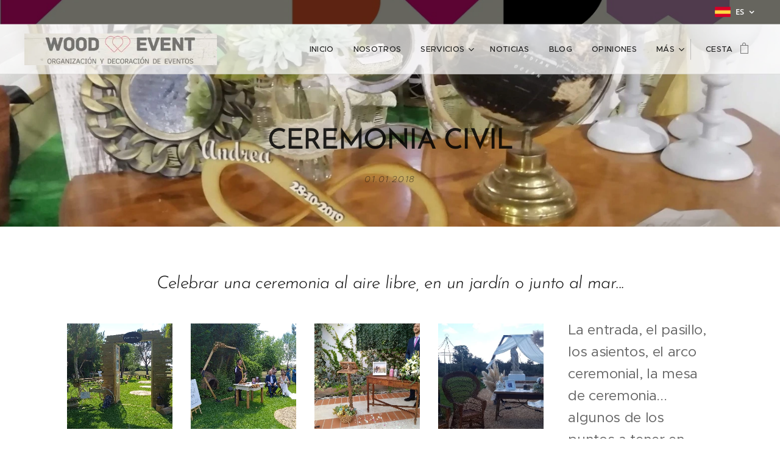

--- FILE ---
content_type: text/html; charset=UTF-8
request_url: https://www.wood-event.com/l/ceremonia-civile/
body_size: 21323
content:
<!DOCTYPE html>
<html class="no-js" prefix="og: https://ogp.me/ns#" lang="es">
<head><link rel="preconnect" href="https://duyn491kcolsw.cloudfront.net" crossorigin><link rel="preconnect" href="https://fonts.gstatic.com" crossorigin><meta charset="utf-8"><link rel="shortcut icon" href="https://duyn491kcolsw.cloudfront.net/files/44/44l/44ldfm.ico?ph=749afc46d1"><link rel="apple-touch-icon" href="https://duyn491kcolsw.cloudfront.net/files/44/44l/44ldfm.ico?ph=749afc46d1"><link rel="icon" href="https://duyn491kcolsw.cloudfront.net/files/44/44l/44ldfm.ico?ph=749afc46d1">
    <meta http-equiv="X-UA-Compatible" content="IE=edge">
    <title>CEREMONIA CIVIL :: Wood-event</title>
    <meta name="viewport" content="width=device-width,initial-scale=1">
    <meta name="msapplication-tap-highlight" content="no">
    
    <link href="https://duyn491kcolsw.cloudfront.net/files/0r/0rk/0rklmm.css?ph=749afc46d1" media="print" rel="stylesheet">
    <link href="https://duyn491kcolsw.cloudfront.net/files/2e/2e5/2e5qgh.css?ph=749afc46d1" media="screen and (min-width:100000em)" rel="stylesheet" data-type="cq" disabled>
    <link rel="stylesheet" href="https://duyn491kcolsw.cloudfront.net/files/28/284/284b4q.css?ph=749afc46d1"><link rel="stylesheet" href="https://duyn491kcolsw.cloudfront.net/files/1_/1__/1__l4c.css?ph=749afc46d1" media="screen and (min-width:37.5em)"><link rel="stylesheet" href="https://duyn491kcolsw.cloudfront.net/files/2v/2vp/2vpyx8.css?ph=749afc46d1" data-wnd_color_scheme_file=""><link rel="stylesheet" href="https://duyn491kcolsw.cloudfront.net/files/34/34q/34qmjb.css?ph=749afc46d1" data-wnd_color_scheme_desktop_file="" media="screen and (min-width:37.5em)" disabled=""><link rel="stylesheet" href="https://duyn491kcolsw.cloudfront.net/files/1j/1jo/1jorv9.css?ph=749afc46d1" data-wnd_additive_color_file=""><link rel="stylesheet" href="https://duyn491kcolsw.cloudfront.net/files/48/48g/48gira.css?ph=749afc46d1" data-wnd_typography_file=""><link rel="stylesheet" href="https://duyn491kcolsw.cloudfront.net/files/2b/2b9/2b9a9p.css?ph=749afc46d1" data-wnd_typography_desktop_file="" media="screen and (min-width:37.5em)" disabled=""><script>(()=>{let e=!1;const t=()=>{if(!e&&window.innerWidth>=600){for(let e=0,t=document.querySelectorAll('head > link[href*="css"][media="screen and (min-width:37.5em)"]');e<t.length;e++)t[e].removeAttribute("disabled");e=!0}};t(),window.addEventListener("resize",t),"container"in document.documentElement.style||fetch(document.querySelector('head > link[data-type="cq"]').getAttribute("href")).then((e=>{e.text().then((e=>{const t=document.createElement("style");document.head.appendChild(t),t.appendChild(document.createTextNode(e)),import("https://duyn491kcolsw.cloudfront.net/client/js.polyfill/container-query-polyfill.modern.js").then((()=>{let e=setInterval((function(){document.body&&(document.body.classList.add("cq-polyfill-loaded"),clearInterval(e))}),100)}))}))}))})()</script>
<link rel="preload stylesheet" href="https://duyn491kcolsw.cloudfront.net/files/2m/2m8/2m8msc.css?ph=749afc46d1" as="style"><meta name="description" content="Celebrar una ceremonia al aire libre, en un jardín o junto al mar..."><meta name="keywords" content=""><meta name="generator" content="Webnode 2"><meta name="apple-mobile-web-app-capable" content="no"><meta name="apple-mobile-web-app-status-bar-style" content="black"><meta name="format-detection" content="telephone=no">



<meta property="og:url" content="https://wood-event.com/l/ceremonia-civile/"><meta property="og:title" content="CEREMONIA CIVIL :: Wood-event"><meta property="og:type" content="article"><meta property="og:description" content="Celebrar una ceremonia al aire libre, en un jardín o junto al mar..."><meta property="og:site_name" content="Wood-event"><meta property="og:image" content="https://749afc46d1.clvaw-cdnwnd.com/18b94101ec1dc16753d7800a313a8442/200003277-b146db146e/700/IMG_20230603_115921_1.jpeg?ph=749afc46d1"><meta property="og:article:published_time" content="2018-01-01T00:00:00+0100"><meta property="fb:app_id" content="225951590755638"><meta name="robots" content="index,follow"><link rel="canonical" href="https://www.wood-event.com/l/ceremonia-civile/"><script>window.checkAndChangeSvgColor=function(c){try{var a=document.getElementById(c);if(a){c=[["border","borderColor"],["outline","outlineColor"],["color","color"]];for(var h,b,d,f=[],e=0,m=c.length;e<m;e++)if(h=window.getComputedStyle(a)[c[e][1]].replace(/\s/g,"").match(/^rgb[a]?\(([0-9]{1,3}),([0-9]{1,3}),([0-9]{1,3})/i)){b="";for(var g=1;3>=g;g++)b+=("0"+parseInt(h[g],10).toString(16)).slice(-2);"0"===b.charAt(0)&&(d=parseInt(b.substr(0,2),16),d=Math.max(16,d),b=d.toString(16)+b.slice(-4));f.push(c[e][0]+"="+b)}if(f.length){var k=a.getAttribute("data-src"),l=k+(0>k.indexOf("?")?"?":"&")+f.join("&");a.src!=l&&(a.src=l,a.outerHTML=a.outerHTML)}}}catch(n){}};</script><script>
		window._gtmDataLayer = window._gtmDataLayer || [];
		(function(w,d,s,l,i){w[l]=w[l]||[];w[l].push({'gtm.start':new Date().getTime(),event:'gtm.js'});
		var f=d.getElementsByTagName(s)[0],j=d.createElement(s),dl=l!='dataLayer'?'&l='+l:'';
		j.async=true;j.src='https://www.googletagmanager.com/gtm.js?id='+i+dl;f.parentNode.insertBefore(j,f);})
		(window,document,'script','_gtmDataLayer','GTM-542MMSL');</script></head>
<body class="l wt-blogpost ac-i l-default l-d-none b-btn-sq b-btn-s-l b-btn-dn b-btn-bw-1 img-d-n img-t-o img-h-z line-solid b-e-ds lbox-d c-s-s hn-tbg hb-on  wnd-fe wnd-multilang  wnd-eshop"><noscript>
				<iframe
				 src="https://www.googletagmanager.com/ns.html?id=GTM-542MMSL"
				 height="0"
				 width="0"
				 style="display:none;visibility:hidden"
				 >
				 </iframe>
			</noscript>

<div class="wnd-page l-page cs-gray ac-none t-t-fs-l t-t-fw-l t-t-sp-n t-t-d-n t-s-fs-m t-s-fw-l t-s-sp-n t-s-d-n t-p-fs-s t-p-fw-m t-p-sp-n t-h-fs-m t-h-fw-l t-h-sp-n t-bq-fs-s t-bq-fw-l t-bq-sp-n t-bq-d-q t-btn-fw-l t-nav-fw-l t-pd-fw-s t-nav-tt-u">
    <div class="l-w t cf t-30">
        <div class="l-bg cf">
            <div class="s-bg-l">
                
                
            </div>
        </div>
        <header class="l-h cf">
            <div class="sw cf">
	<div class="sw-c cf"><section class="s s-hb cf sc-m wnd-background-image  wnd-w-wider wnd-hbl-on">
	<div class="s-w cf">
		<div class="s-o cf">
			<div class="s-bg cf">
                <div class="s-bg-l wnd-background-image fx-none bgpos-center-center bgatt-scroll overlay-black">
                    <picture><source type="image/webp" srcset="https://749afc46d1.clvaw-cdnwnd.com/18b94101ec1dc16753d7800a313a8442/200001684-1d7411d744/700/AF%2070%20X%20100%20CARTELES%20FERIAS%20042.webp?ph=749afc46d1 700w, https://749afc46d1.clvaw-cdnwnd.com/18b94101ec1dc16753d7800a313a8442/200001684-1d7411d744/AF%2070%20X%20100%20CARTELES%20FERIAS%20042.webp?ph=749afc46d1 1343w, https://749afc46d1.clvaw-cdnwnd.com/18b94101ec1dc16753d7800a313a8442/200001684-1d7411d744/AF%2070%20X%20100%20CARTELES%20FERIAS%20042.webp?ph=749afc46d1 2x" sizes="100vw" ><img src="https://749afc46d1.clvaw-cdnwnd.com/18b94101ec1dc16753d7800a313a8442/200001683-29c7629c79/AF%2070%20X%20100%20CARTELES%20FERIAS%20042.jpg?ph=749afc46d1" width="1343" height="1920" alt="" ></picture>
                    
                </div>
			</div>
			<div class="s-c">
                <div class="s-hb-c cf">
                    <div class="hb-si">
                        
                    </div>
                    <div class="hb-ci">
                        
                    </div>
                    <div class="hb-ccy">
                        
                    </div>
                    <div class="hb-lang">
                        <div class="hbl">
    <div class="hbl-c">
        <span class="hbl-a">
            <span class="hbl-a-t">
                <span class="lang-es">es</span>
            </span>
        </span>
        <div class="hbl-i lang-items">
            <ul class="hbl-i-l">
                <li selected>
                    <span class="lang-es">es</span>
                </li><li>
                    <a href="/pt/"><span class="lang-pt">pt</span></a>
                </li>
            </ul>
        </div>
    </div>
</div>
                    </div>
                </div>
			</div>
		</div>
	</div>
</section><section data-space="true" class="s s-hn s-hn-default wnd-mt-classic wnd-na-c logo-classic sc-wt   wnd-w-wider wnd-nh-m hn-no-bg   wnd-nav-border wnd-nav-sticky menu-default-underline">
	<div class="s-w">
		<div class="s-o">

			<div class="s-bg">
                <div class="s-bg-l">
                    
                    
                </div>
			</div>

			<div class="h-w h-f wnd-fixed">

				<div class="n-l">
					<div class="s-c menu-nav">
						<div class="logo-block">
							<div class="b b-l logo logo-default-inv logo-nb abril-fatface wnd-iar-max logo-21 b-ls-m" id="wnd_LogoBlock_9576" data-wnd_mvc_type="wnd.fe.LogoBlock">
	<div class="b-l-c logo-content">
		<a class="b-l-link logo-link" href="/home/">

			<div class="b-l-image logo-image">
				<div class="b-l-image-w logo-image-cell">
                    <picture><source type="image/webp" srcset="https://749afc46d1.clvaw-cdnwnd.com/18b94101ec1dc16753d7800a313a8442/200001682-4e9ae4e9b1/450/IMG-20220731-WA0011-6.webp?ph=749afc46d1 450w, https://749afc46d1.clvaw-cdnwnd.com/18b94101ec1dc16753d7800a313a8442/200001682-4e9ae4e9b1/700/IMG-20220731-WA0011-6.webp?ph=749afc46d1 700w, https://749afc46d1.clvaw-cdnwnd.com/18b94101ec1dc16753d7800a313a8442/200001682-4e9ae4e9b1/IMG-20220731-WA0011-6.webp?ph=749afc46d1 746w" sizes="(min-width: 600px) 450px, (min-width: 360px) calc(100vw * 0.8), 100vw" ><img src="https://749afc46d1.clvaw-cdnwnd.com/18b94101ec1dc16753d7800a313a8442/200001681-95aa295aa4/IMG-20220731-WA0011-5.jpg?ph=749afc46d1" alt="" width="746" height="123" class="wnd-logo-img" ></picture>
				</div>
			</div>

			

			<div class="b-l-br logo-br"></div>

			<div class="b-l-text logo-text-wrapper">
				<div class="b-l-text-w logo-text">
					<span class="b-l-text-c logo-text-cell"></span>
				</div>
			</div>

		</a>
	</div>
</div>
						</div>

						<div id="menu-slider">
							<div id="menu-block">
								<nav id="menu"><div class="menu-font menu-wrapper">
	<a href="#" class="menu-close" rel="nofollow" title="Close Menu"></a>
	<ul role="menubar" aria-label="Menú" class="level-1">
		<li role="none" class="wnd-homepage">
			<a class="menu-item" role="menuitem" href="/home/"><span class="menu-item-text">Inicio</span></a>
			
		</li><li role="none">
			<a class="menu-item" role="menuitem" href="/sobre-nosotros/"><span class="menu-item-text">nosotros</span></a>
			
		</li><li role="none" class="wnd-with-submenu">
			<a class="menu-item" role="menuitem" href="/servicios/"><span class="menu-item-text">Servicios</span></a>
			<ul role="menubar" aria-label="Menú" class="level-2">
		<li role="none">
			<a class="menu-item" role="menuitem" href="/decoracion/"><span class="menu-item-text">Decoración</span></a>
			
		</li><li role="none">
			<a class="menu-item" role="menuitem" href="/cocteles-y-mesas/"><span class="menu-item-text">Coctelería</span></a>
			
		</li><li role="none">
			<a class="menu-item" role="menuitem" href="/tematica/"><span class="menu-item-text">Temática</span></a>
			
		</li><li role="none">
			<a class="menu-item" role="menuitem" href="/alquiler/"><span class="menu-item-text">Alquiler</span></a>
			
		</li><li role="none">
			<a class="menu-item" role="menuitem" href="/otros-servicios/"><span class="menu-item-text">Otros Servicios</span></a>
			
		</li>
	</ul>
		</li><li role="none">
			<a class="menu-item" role="menuitem" href="/blog-ferias/"><span class="menu-item-text">Noticias</span></a>
			
		</li><li role="none">
			<a class="menu-item" role="menuitem" href="/blog/"><span class="menu-item-text">Blog</span></a>
			
		</li><li role="none">
			<a class="menu-item" role="menuitem" href="/testimonios/"><span class="menu-item-text">Opiniones</span></a>
			
		</li><li role="none">
			<a class="menu-item" role="menuitem" href="/contacto/"><span class="menu-item-text">Contacto</span></a>
			
		</li><li role="none" class="wnd-with-submenu">
			<a class="menu-item" role="menuitem" href="/tienda-online/"><span class="menu-item-text">Tienda Online</span></a>
			<ul role="menubar" aria-label="Menú" class="level-2">
		<li role="none">
			<a class="menu-item" role="menuitem" href="/indicadores/"><span class="menu-item-text">Productos</span></a>
			
		</li>
	</ul>
		</li>
	</ul>
	<span class="more-text">Más</span>
</div></nav>
							</div>
						</div>

						<div class="cart-and-mobile">
							
							<div class="cart cf">
	<div class="cart-content">
		<a href="/cart/">
			<div class="cart-content-link">
				<div class="cart-text"><span>Cesta</span></div>
				<div class="cart-piece-count" data-count="0" data-wnd_cart_part="count">0</div>
				<div class="cart-piece-text" data-wnd_cart_part="text"></div>
				<div class="cart-price" data-wnd_cart_part="price">0,00 €</div>
			</div>
		</a>
	</div>
</div>

							<div id="menu-mobile">
								<a href="#" id="menu-submit"><span></span>Menú</a>
							</div>
						</div>

					</div>
				</div>

			</div>

		</div>
	</div>
</section></div>
</div>
        </header>
        <main class="l-m cf">
            <div class="sw cf">
	<div class="sw-c cf"><section data-space="true" class="s s-hm s-hm-bdh s-bdh cf sc-ml wnd-background-image  wnd-w-default wnd-s-normal wnd-h-auto wnd-nh-m wnd-p-cc hn-no-bg hn-default">
    <div class="s-w cf">
	    <div class="s-o cf">
	        <div class="s-bg cf">
                <div class="s-bg-l wnd-background-image fx-none bgpos-center-center bgatt-scroll">
                    <picture><source type="image/webp" srcset="https://749afc46d1.clvaw-cdnwnd.com/18b94101ec1dc16753d7800a313a8442/200001950-c180fc1812/700/image-crop-200001947.webp?ph=749afc46d1 700w, https://749afc46d1.clvaw-cdnwnd.com/18b94101ec1dc16753d7800a313a8442/200001950-c180fc1812/image-crop-200001947.webp?ph=749afc46d1 1563w, https://749afc46d1.clvaw-cdnwnd.com/18b94101ec1dc16753d7800a313a8442/200001950-c180fc1812/image-crop-200001947.webp?ph=749afc46d1 2x" sizes="100vw" ><img src="https://749afc46d1.clvaw-cdnwnd.com/18b94101ec1dc16753d7800a313a8442/200001949-e2661e2664/image-crop-200001947.jpeg?ph=749afc46d1" width="1563" height="647" alt="" fetchpriority="high" ></picture>
                    
                </div>
	        </div>
	        <div class="h-c s-c cf">
		        <div class="s-bdh-c b b-s-l b-s-r b-cs cf">
			        <div class="s-bdh-w">
			            <h1 class="s-bdh-t"><div class="ld">
	<span class="ld-c"><font class="wnd-font-size-80"><b>CEREMONIA CIVIL</b></font> </span>
</div></h1>
			            <span class="s-bdh-d"><div class="ld">
	<span class="ld-c">01.01.2018</span>
</div></span>
			        </div>
		        </div>
	        </div>
	    </div>
    </div>
</section><section class="s s-basic cf sc-w   wnd-w-default wnd-s-normal wnd-h-auto" data-wnd_brightness="0" data-wnd_last_section>
	<div class="s-w cf">
		<div class="s-o s-fs cf">
			<div class="s-bg cf">
				<div class="s-bg-l">
                    
					
				</div>
			</div>
			<div class="s-c s-fs cf">
				<div class="ez cf">
	<div class="ez-c"><div class="b b-text cf">
	<div class="b-c b-text-c b-s b-s-t60 b-s-b60 b-cs cf"><h2 class="wnd-align-center"><em><font class="wsw-03 wnd-font-size-90">Celebrar una ceremonia al aire libre, en un jardín o junto al mar...</font></em><br></h2></div>
</div><div class="cw cf">
	<div class="cw-c cf"><div class="c cf" style="width:74.75%;">
	<div class="c-c cf"><div class="gal-app b-gal b b-s" id="wnd_PhotoGalleryBlock_65455" data-content="{&quot;variant&quot;:&quot;default&quot;,&quot;gridCount&quot;:4,&quot;id&quot;:&quot;wnd_PhotoGalleryBlock_65455&quot;,&quot;items&quot;:[{&quot;id&quot;:200003277,&quot;title&quot;:&quot;&quot;,&quot;orientation&quot;:&quot;landscape&quot;,&quot;aspectRatio&quot;:&quot;4:3&quot;,&quot;size&quot;:{&quot;width&quot;:1920,&quot;height&quot;:1440},&quot;img&quot;:{&quot;mimeType&quot;:&quot;image/jpeg&quot;,&quot;src&quot;:&quot;https://749afc46d1.clvaw-cdnwnd.com/18b94101ec1dc16753d7800a313a8442/200003277-b146db146e/IMG_20230603_115921_1.jpeg?ph=749afc46d1&quot;},&quot;sources&quot;:[{&quot;mimeType&quot;:&quot;image/jpeg&quot;,&quot;sizes&quot;:[{&quot;width&quot;:450,&quot;height&quot;:338,&quot;src&quot;:&quot;https://749afc46d1.clvaw-cdnwnd.com/18b94101ec1dc16753d7800a313a8442/200003277-b146db146e/450/IMG_20230603_115921_1.jpeg?ph=749afc46d1&quot;},{&quot;width&quot;:700,&quot;height&quot;:525,&quot;src&quot;:&quot;https://749afc46d1.clvaw-cdnwnd.com/18b94101ec1dc16753d7800a313a8442/200003277-b146db146e/700/IMG_20230603_115921_1.jpeg?ph=749afc46d1&quot;},{&quot;width&quot;:1920,&quot;height&quot;:1440,&quot;src&quot;:&quot;https://749afc46d1.clvaw-cdnwnd.com/18b94101ec1dc16753d7800a313a8442/200003277-b146db146e/IMG_20230603_115921_1.jpeg?ph=749afc46d1&quot;}]},{&quot;mimeType&quot;:&quot;image/webp&quot;,&quot;sizes&quot;:[{&quot;width&quot;:450,&quot;height&quot;:338,&quot;src&quot;:&quot;https://749afc46d1.clvaw-cdnwnd.com/18b94101ec1dc16753d7800a313a8442/200003278-d3250d3251/450/IMG_20230603_115921_1.webp?ph=749afc46d1&quot;},{&quot;width&quot;:700,&quot;height&quot;:525,&quot;src&quot;:&quot;https://749afc46d1.clvaw-cdnwnd.com/18b94101ec1dc16753d7800a313a8442/200003278-d3250d3251/700/IMG_20230603_115921_1.webp?ph=749afc46d1&quot;},{&quot;width&quot;:1920,&quot;height&quot;:1440,&quot;src&quot;:&quot;https://749afc46d1.clvaw-cdnwnd.com/18b94101ec1dc16753d7800a313a8442/200003278-d3250d3251/IMG_20230603_115921_1.webp?ph=749afc46d1&quot;}]}]},{&quot;id&quot;:200003279,&quot;title&quot;:&quot;&quot;,&quot;orientation&quot;:&quot;landscape&quot;,&quot;aspectRatio&quot;:&quot;4:3&quot;,&quot;size&quot;:{&quot;width&quot;:1920,&quot;height&quot;:1440},&quot;img&quot;:{&quot;mimeType&quot;:&quot;image/jpeg&quot;,&quot;src&quot;:&quot;https://749afc46d1.clvaw-cdnwnd.com/18b94101ec1dc16753d7800a313a8442/200003279-25fc225fc3/IMG_20230603_124044_1.jpeg?ph=749afc46d1&quot;},&quot;sources&quot;:[{&quot;mimeType&quot;:&quot;image/jpeg&quot;,&quot;sizes&quot;:[{&quot;width&quot;:450,&quot;height&quot;:338,&quot;src&quot;:&quot;https://749afc46d1.clvaw-cdnwnd.com/18b94101ec1dc16753d7800a313a8442/200003279-25fc225fc3/450/IMG_20230603_124044_1.jpeg?ph=749afc46d1&quot;},{&quot;width&quot;:700,&quot;height&quot;:525,&quot;src&quot;:&quot;https://749afc46d1.clvaw-cdnwnd.com/18b94101ec1dc16753d7800a313a8442/200003279-25fc225fc3/700/IMG_20230603_124044_1.jpeg?ph=749afc46d1&quot;},{&quot;width&quot;:1920,&quot;height&quot;:1440,&quot;src&quot;:&quot;https://749afc46d1.clvaw-cdnwnd.com/18b94101ec1dc16753d7800a313a8442/200003279-25fc225fc3/IMG_20230603_124044_1.jpeg?ph=749afc46d1&quot;}]},{&quot;mimeType&quot;:&quot;image/webp&quot;,&quot;sizes&quot;:[{&quot;width&quot;:450,&quot;height&quot;:338,&quot;src&quot;:&quot;https://749afc46d1.clvaw-cdnwnd.com/18b94101ec1dc16753d7800a313a8442/200003280-b27ceb27cf/450/IMG_20230603_124044_1.webp?ph=749afc46d1&quot;},{&quot;width&quot;:700,&quot;height&quot;:525,&quot;src&quot;:&quot;https://749afc46d1.clvaw-cdnwnd.com/18b94101ec1dc16753d7800a313a8442/200003280-b27ceb27cf/700/IMG_20230603_124044_1.webp?ph=749afc46d1&quot;},{&quot;width&quot;:1920,&quot;height&quot;:1440,&quot;src&quot;:&quot;https://749afc46d1.clvaw-cdnwnd.com/18b94101ec1dc16753d7800a313a8442/200003280-b27ceb27cf/IMG_20230603_124044_1.webp?ph=749afc46d1&quot;}]}]},{&quot;id&quot;:200003275,&quot;title&quot;:&quot;&quot;,&quot;orientation&quot;:&quot;landscape&quot;,&quot;aspectRatio&quot;:&quot;4:3&quot;,&quot;size&quot;:{&quot;width&quot;:1920,&quot;height&quot;:1440},&quot;img&quot;:{&quot;mimeType&quot;:&quot;image/jpeg&quot;,&quot;src&quot;:&quot;https://749afc46d1.clvaw-cdnwnd.com/18b94101ec1dc16753d7800a313a8442/200003275-196291962a/IMG_20231007_172139_1.jpeg?ph=749afc46d1&quot;},&quot;sources&quot;:[{&quot;mimeType&quot;:&quot;image/jpeg&quot;,&quot;sizes&quot;:[{&quot;width&quot;:450,&quot;height&quot;:338,&quot;src&quot;:&quot;https://749afc46d1.clvaw-cdnwnd.com/18b94101ec1dc16753d7800a313a8442/200003275-196291962a/450/IMG_20231007_172139_1.jpeg?ph=749afc46d1&quot;},{&quot;width&quot;:700,&quot;height&quot;:525,&quot;src&quot;:&quot;https://749afc46d1.clvaw-cdnwnd.com/18b94101ec1dc16753d7800a313a8442/200003275-196291962a/700/IMG_20231007_172139_1.jpeg?ph=749afc46d1&quot;},{&quot;width&quot;:1920,&quot;height&quot;:1440,&quot;src&quot;:&quot;https://749afc46d1.clvaw-cdnwnd.com/18b94101ec1dc16753d7800a313a8442/200003275-196291962a/IMG_20231007_172139_1.jpeg?ph=749afc46d1&quot;}]},{&quot;mimeType&quot;:&quot;image/webp&quot;,&quot;sizes&quot;:[{&quot;width&quot;:450,&quot;height&quot;:338,&quot;src&quot;:&quot;https://749afc46d1.clvaw-cdnwnd.com/18b94101ec1dc16753d7800a313a8442/200003276-a49b8a49ba/450/IMG_20231007_172139_1.webp?ph=749afc46d1&quot;},{&quot;width&quot;:700,&quot;height&quot;:525,&quot;src&quot;:&quot;https://749afc46d1.clvaw-cdnwnd.com/18b94101ec1dc16753d7800a313a8442/200003276-a49b8a49ba/700/IMG_20231007_172139_1.webp?ph=749afc46d1&quot;},{&quot;width&quot;:1920,&quot;height&quot;:1440,&quot;src&quot;:&quot;https://749afc46d1.clvaw-cdnwnd.com/18b94101ec1dc16753d7800a313a8442/200003276-a49b8a49ba/IMG_20231007_172139_1.webp?ph=749afc46d1&quot;}]}]},{&quot;id&quot;:200003321,&quot;title&quot;:&quot;&quot;,&quot;orientation&quot;:&quot;landscape&quot;,&quot;aspectRatio&quot;:&quot;480:233&quot;,&quot;size&quot;:{&quot;width&quot;:1920,&quot;height&quot;:932},&quot;img&quot;:{&quot;mimeType&quot;:&quot;image/jpeg&quot;,&quot;src&quot;:&quot;https://749afc46d1.clvaw-cdnwnd.com/18b94101ec1dc16753d7800a313a8442/200003321-eed4beed4e/IMG-20230606-WA0022.jpeg?ph=749afc46d1&quot;},&quot;sources&quot;:[{&quot;mimeType&quot;:&quot;image/jpeg&quot;,&quot;sizes&quot;:[{&quot;width&quot;:450,&quot;height&quot;:218,&quot;src&quot;:&quot;https://749afc46d1.clvaw-cdnwnd.com/18b94101ec1dc16753d7800a313a8442/200003321-eed4beed4e/450/IMG-20230606-WA0022.jpeg?ph=749afc46d1&quot;},{&quot;width&quot;:700,&quot;height&quot;:340,&quot;src&quot;:&quot;https://749afc46d1.clvaw-cdnwnd.com/18b94101ec1dc16753d7800a313a8442/200003321-eed4beed4e/700/IMG-20230606-WA0022.jpeg?ph=749afc46d1&quot;},{&quot;width&quot;:1920,&quot;height&quot;:932,&quot;src&quot;:&quot;https://749afc46d1.clvaw-cdnwnd.com/18b94101ec1dc16753d7800a313a8442/200003321-eed4beed4e/IMG-20230606-WA0022.jpeg?ph=749afc46d1&quot;}]},{&quot;mimeType&quot;:&quot;image/webp&quot;,&quot;sizes&quot;:[{&quot;width&quot;:450,&quot;height&quot;:218,&quot;src&quot;:&quot;https://749afc46d1.clvaw-cdnwnd.com/18b94101ec1dc16753d7800a313a8442/200003322-966e9966ea/450/IMG-20230606-WA0022.webp?ph=749afc46d1&quot;},{&quot;width&quot;:700,&quot;height&quot;:340,&quot;src&quot;:&quot;https://749afc46d1.clvaw-cdnwnd.com/18b94101ec1dc16753d7800a313a8442/200003322-966e9966ea/700/IMG-20230606-WA0022.webp?ph=749afc46d1&quot;},{&quot;width&quot;:1920,&quot;height&quot;:932,&quot;src&quot;:&quot;https://749afc46d1.clvaw-cdnwnd.com/18b94101ec1dc16753d7800a313a8442/200003322-966e9966ea/IMG-20230606-WA0022.webp?ph=749afc46d1&quot;}]}]},{&quot;id&quot;:200003325,&quot;title&quot;:&quot;&quot;,&quot;orientation&quot;:&quot;landscape&quot;,&quot;aspectRatio&quot;:&quot;4:3&quot;,&quot;size&quot;:{&quot;width&quot;:1920,&quot;height&quot;:1440},&quot;img&quot;:{&quot;mimeType&quot;:&quot;image/jpeg&quot;,&quot;src&quot;:&quot;https://749afc46d1.clvaw-cdnwnd.com/18b94101ec1dc16753d7800a313a8442/200003325-232fd232ff/IMG_20231007_171529.jpeg?ph=749afc46d1&quot;},&quot;sources&quot;:[{&quot;mimeType&quot;:&quot;image/jpeg&quot;,&quot;sizes&quot;:[{&quot;width&quot;:450,&quot;height&quot;:338,&quot;src&quot;:&quot;https://749afc46d1.clvaw-cdnwnd.com/18b94101ec1dc16753d7800a313a8442/200003325-232fd232ff/450/IMG_20231007_171529.jpeg?ph=749afc46d1&quot;},{&quot;width&quot;:700,&quot;height&quot;:525,&quot;src&quot;:&quot;https://749afc46d1.clvaw-cdnwnd.com/18b94101ec1dc16753d7800a313a8442/200003325-232fd232ff/700/IMG_20231007_171529.jpeg?ph=749afc46d1&quot;},{&quot;width&quot;:1920,&quot;height&quot;:1440,&quot;src&quot;:&quot;https://749afc46d1.clvaw-cdnwnd.com/18b94101ec1dc16753d7800a313a8442/200003325-232fd232ff/IMG_20231007_171529.jpeg?ph=749afc46d1&quot;}]},{&quot;mimeType&quot;:&quot;image/webp&quot;,&quot;sizes&quot;:[{&quot;width&quot;:450,&quot;height&quot;:338,&quot;src&quot;:&quot;https://749afc46d1.clvaw-cdnwnd.com/18b94101ec1dc16753d7800a313a8442/200003326-cad81cad82/450/IMG_20231007_171529.webp?ph=749afc46d1&quot;},{&quot;width&quot;:700,&quot;height&quot;:525,&quot;src&quot;:&quot;https://749afc46d1.clvaw-cdnwnd.com/18b94101ec1dc16753d7800a313a8442/200003326-cad81cad82/700/IMG_20231007_171529.webp?ph=749afc46d1&quot;},{&quot;width&quot;:1920,&quot;height&quot;:1440,&quot;src&quot;:&quot;https://749afc46d1.clvaw-cdnwnd.com/18b94101ec1dc16753d7800a313a8442/200003326-cad81cad82/IMG_20231007_171529.webp?ph=749afc46d1&quot;}]}]},{&quot;id&quot;:200003323,&quot;title&quot;:&quot;&quot;,&quot;orientation&quot;:&quot;landscape&quot;,&quot;aspectRatio&quot;:&quot;4:3&quot;,&quot;size&quot;:{&quot;width&quot;:1920,&quot;height&quot;:1440},&quot;img&quot;:{&quot;mimeType&quot;:&quot;image/jpeg&quot;,&quot;src&quot;:&quot;https://749afc46d1.clvaw-cdnwnd.com/18b94101ec1dc16753d7800a313a8442/200003323-b6d9fb6da0/IMG_20230506_185417_5.jpeg?ph=749afc46d1&quot;},&quot;sources&quot;:[{&quot;mimeType&quot;:&quot;image/jpeg&quot;,&quot;sizes&quot;:[{&quot;width&quot;:450,&quot;height&quot;:338,&quot;src&quot;:&quot;https://749afc46d1.clvaw-cdnwnd.com/18b94101ec1dc16753d7800a313a8442/200003323-b6d9fb6da0/450/IMG_20230506_185417_5.jpeg?ph=749afc46d1&quot;},{&quot;width&quot;:700,&quot;height&quot;:525,&quot;src&quot;:&quot;https://749afc46d1.clvaw-cdnwnd.com/18b94101ec1dc16753d7800a313a8442/200003323-b6d9fb6da0/700/IMG_20230506_185417_5.jpeg?ph=749afc46d1&quot;},{&quot;width&quot;:1920,&quot;height&quot;:1440,&quot;src&quot;:&quot;https://749afc46d1.clvaw-cdnwnd.com/18b94101ec1dc16753d7800a313a8442/200003323-b6d9fb6da0/IMG_20230506_185417_5.jpeg?ph=749afc46d1&quot;}]},{&quot;mimeType&quot;:&quot;image/webp&quot;,&quot;sizes&quot;:[{&quot;width&quot;:450,&quot;height&quot;:338,&quot;src&quot;:&quot;https://749afc46d1.clvaw-cdnwnd.com/18b94101ec1dc16753d7800a313a8442/200003324-c2becc2bee/450/IMG_20230506_185417_5.webp?ph=749afc46d1&quot;},{&quot;width&quot;:700,&quot;height&quot;:525,&quot;src&quot;:&quot;https://749afc46d1.clvaw-cdnwnd.com/18b94101ec1dc16753d7800a313a8442/200003324-c2becc2bee/700/IMG_20230506_185417_5.webp?ph=749afc46d1&quot;},{&quot;width&quot;:1920,&quot;height&quot;:1440,&quot;src&quot;:&quot;https://749afc46d1.clvaw-cdnwnd.com/18b94101ec1dc16753d7800a313a8442/200003324-c2becc2bee/IMG_20230506_185417_5.webp?ph=749afc46d1&quot;}]}]},{&quot;id&quot;:200003329,&quot;title&quot;:&quot;&quot;,&quot;orientation&quot;:&quot;landscape&quot;,&quot;aspectRatio&quot;:&quot;4:3&quot;,&quot;size&quot;:{&quot;width&quot;:1920,&quot;height&quot;:1440},&quot;img&quot;:{&quot;mimeType&quot;:&quot;image/jpeg&quot;,&quot;src&quot;:&quot;https://749afc46d1.clvaw-cdnwnd.com/18b94101ec1dc16753d7800a313a8442/200003329-9799e979a0/IMG_20180623_191426_794.jpeg?ph=749afc46d1&quot;},&quot;sources&quot;:[{&quot;mimeType&quot;:&quot;image/jpeg&quot;,&quot;sizes&quot;:[{&quot;width&quot;:450,&quot;height&quot;:338,&quot;src&quot;:&quot;https://749afc46d1.clvaw-cdnwnd.com/18b94101ec1dc16753d7800a313a8442/200003329-9799e979a0/450/IMG_20180623_191426_794.jpeg?ph=749afc46d1&quot;},{&quot;width&quot;:700,&quot;height&quot;:525,&quot;src&quot;:&quot;https://749afc46d1.clvaw-cdnwnd.com/18b94101ec1dc16753d7800a313a8442/200003329-9799e979a0/700/IMG_20180623_191426_794.jpeg?ph=749afc46d1&quot;},{&quot;width&quot;:1920,&quot;height&quot;:1440,&quot;src&quot;:&quot;https://749afc46d1.clvaw-cdnwnd.com/18b94101ec1dc16753d7800a313a8442/200003329-9799e979a0/IMG_20180623_191426_794.jpeg?ph=749afc46d1&quot;}]},{&quot;mimeType&quot;:&quot;image/webp&quot;,&quot;sizes&quot;:[{&quot;width&quot;:450,&quot;height&quot;:338,&quot;src&quot;:&quot;https://749afc46d1.clvaw-cdnwnd.com/18b94101ec1dc16753d7800a313a8442/200003330-ba6faba6fc/450/IMG_20180623_191426_794.webp?ph=749afc46d1&quot;},{&quot;width&quot;:700,&quot;height&quot;:525,&quot;src&quot;:&quot;https://749afc46d1.clvaw-cdnwnd.com/18b94101ec1dc16753d7800a313a8442/200003330-ba6faba6fc/700/IMG_20180623_191426_794.webp?ph=749afc46d1&quot;},{&quot;width&quot;:1920,&quot;height&quot;:1440,&quot;src&quot;:&quot;https://749afc46d1.clvaw-cdnwnd.com/18b94101ec1dc16753d7800a313a8442/200003330-ba6faba6fc/IMG_20180623_191426_794.webp?ph=749afc46d1&quot;}]}]},{&quot;id&quot;:200003039,&quot;title&quot;:&quot;&quot;,&quot;orientation&quot;:&quot;landscape&quot;,&quot;aspectRatio&quot;:&quot;4:3&quot;,&quot;size&quot;:{&quot;width&quot;:1920,&quot;height&quot;:1440},&quot;img&quot;:{&quot;mimeType&quot;:&quot;image/jpeg&quot;,&quot;src&quot;:&quot;https://749afc46d1.clvaw-cdnwnd.com/18b94101ec1dc16753d7800a313a8442/200003039-ad2caad2cc/IMG_20230204_164814_617.jpg?ph=749afc46d1&quot;},&quot;sources&quot;:[{&quot;mimeType&quot;:&quot;image/jpeg&quot;,&quot;sizes&quot;:[{&quot;width&quot;:450,&quot;height&quot;:338,&quot;src&quot;:&quot;https://749afc46d1.clvaw-cdnwnd.com/18b94101ec1dc16753d7800a313a8442/200003039-ad2caad2cc/450/IMG_20230204_164814_617.jpg?ph=749afc46d1&quot;},{&quot;width&quot;:700,&quot;height&quot;:525,&quot;src&quot;:&quot;https://749afc46d1.clvaw-cdnwnd.com/18b94101ec1dc16753d7800a313a8442/200003039-ad2caad2cc/700/IMG_20230204_164814_617.jpg?ph=749afc46d1&quot;},{&quot;width&quot;:1920,&quot;height&quot;:1440,&quot;src&quot;:&quot;https://749afc46d1.clvaw-cdnwnd.com/18b94101ec1dc16753d7800a313a8442/200003039-ad2caad2cc/IMG_20230204_164814_617.jpg?ph=749afc46d1&quot;}]},{&quot;mimeType&quot;:&quot;image/webp&quot;,&quot;sizes&quot;:[{&quot;width&quot;:450,&quot;height&quot;:338,&quot;src&quot;:&quot;https://749afc46d1.clvaw-cdnwnd.com/18b94101ec1dc16753d7800a313a8442/200003040-b9db9b9dbc/450/IMG_20230204_164814_617.webp?ph=749afc46d1&quot;},{&quot;width&quot;:700,&quot;height&quot;:525,&quot;src&quot;:&quot;https://749afc46d1.clvaw-cdnwnd.com/18b94101ec1dc16753d7800a313a8442/200003040-b9db9b9dbc/700/IMG_20230204_164814_617.webp?ph=749afc46d1&quot;},{&quot;width&quot;:1920,&quot;height&quot;:1440,&quot;src&quot;:&quot;https://749afc46d1.clvaw-cdnwnd.com/18b94101ec1dc16753d7800a313a8442/200003040-b9db9b9dbc/IMG_20230204_164814_617.webp?ph=749afc46d1&quot;}]}]},{&quot;id&quot;:200003041,&quot;title&quot;:&quot;&quot;,&quot;orientation&quot;:&quot;landscape&quot;,&quot;aspectRatio&quot;:&quot;4:3&quot;,&quot;size&quot;:{&quot;width&quot;:1920,&quot;height&quot;:1440},&quot;img&quot;:{&quot;mimeType&quot;:&quot;image/jpeg&quot;,&quot;src&quot;:&quot;https://749afc46d1.clvaw-cdnwnd.com/18b94101ec1dc16753d7800a313a8442/200003041-182881828b/IMG_20230204_164824_091.jpg?ph=749afc46d1&quot;},&quot;sources&quot;:[{&quot;mimeType&quot;:&quot;image/jpeg&quot;,&quot;sizes&quot;:[{&quot;width&quot;:450,&quot;height&quot;:338,&quot;src&quot;:&quot;https://749afc46d1.clvaw-cdnwnd.com/18b94101ec1dc16753d7800a313a8442/200003041-182881828b/450/IMG_20230204_164824_091.jpg?ph=749afc46d1&quot;},{&quot;width&quot;:700,&quot;height&quot;:525,&quot;src&quot;:&quot;https://749afc46d1.clvaw-cdnwnd.com/18b94101ec1dc16753d7800a313a8442/200003041-182881828b/700/IMG_20230204_164824_091.jpg?ph=749afc46d1&quot;},{&quot;width&quot;:1920,&quot;height&quot;:1440,&quot;src&quot;:&quot;https://749afc46d1.clvaw-cdnwnd.com/18b94101ec1dc16753d7800a313a8442/200003041-182881828b/IMG_20230204_164824_091.jpg?ph=749afc46d1&quot;}]},{&quot;mimeType&quot;:&quot;image/webp&quot;,&quot;sizes&quot;:[{&quot;width&quot;:450,&quot;height&quot;:338,&quot;src&quot;:&quot;https://749afc46d1.clvaw-cdnwnd.com/18b94101ec1dc16753d7800a313a8442/200003042-187d5187d8/450/IMG_20230204_164824_091.webp?ph=749afc46d1&quot;},{&quot;width&quot;:700,&quot;height&quot;:525,&quot;src&quot;:&quot;https://749afc46d1.clvaw-cdnwnd.com/18b94101ec1dc16753d7800a313a8442/200003042-187d5187d8/700/IMG_20230204_164824_091.webp?ph=749afc46d1&quot;},{&quot;width&quot;:1920,&quot;height&quot;:1440,&quot;src&quot;:&quot;https://749afc46d1.clvaw-cdnwnd.com/18b94101ec1dc16753d7800a313a8442/200003042-187d5187d8/IMG_20230204_164824_091.webp?ph=749afc46d1&quot;}]}]},{&quot;id&quot;:200001941,&quot;title&quot;:&quot;&quot;,&quot;orientation&quot;:&quot;landscape&quot;,&quot;aspectRatio&quot;:&quot;2:1&quot;,&quot;size&quot;:{&quot;width&quot;:1920,&quot;height&quot;:960},&quot;img&quot;:{&quot;mimeType&quot;:&quot;image/jpeg&quot;,&quot;src&quot;:&quot;https://749afc46d1.clvaw-cdnwnd.com/18b94101ec1dc16753d7800a313a8442/200001941-bc713bc717/IMG_20221013_194632.jpg?ph=749afc46d1&quot;},&quot;sources&quot;:[{&quot;mimeType&quot;:&quot;image/jpeg&quot;,&quot;sizes&quot;:[{&quot;width&quot;:450,&quot;height&quot;:225,&quot;src&quot;:&quot;https://749afc46d1.clvaw-cdnwnd.com/18b94101ec1dc16753d7800a313a8442/200001941-bc713bc717/450/IMG_20221013_194632.jpg?ph=749afc46d1&quot;},{&quot;width&quot;:700,&quot;height&quot;:350,&quot;src&quot;:&quot;https://749afc46d1.clvaw-cdnwnd.com/18b94101ec1dc16753d7800a313a8442/200001941-bc713bc717/700/IMG_20221013_194632.jpg?ph=749afc46d1&quot;},{&quot;width&quot;:1920,&quot;height&quot;:960,&quot;src&quot;:&quot;https://749afc46d1.clvaw-cdnwnd.com/18b94101ec1dc16753d7800a313a8442/200001941-bc713bc717/IMG_20221013_194632.jpg?ph=749afc46d1&quot;}]},{&quot;mimeType&quot;:&quot;image/webp&quot;,&quot;sizes&quot;:[{&quot;width&quot;:450,&quot;height&quot;:225,&quot;src&quot;:&quot;https://749afc46d1.clvaw-cdnwnd.com/18b94101ec1dc16753d7800a313a8442/200001942-d33a6d33a9/450/IMG_20221013_194632.webp?ph=749afc46d1&quot;},{&quot;width&quot;:700,&quot;height&quot;:350,&quot;src&quot;:&quot;https://749afc46d1.clvaw-cdnwnd.com/18b94101ec1dc16753d7800a313a8442/200001942-d33a6d33a9/700/IMG_20221013_194632.webp?ph=749afc46d1&quot;},{&quot;width&quot;:1920,&quot;height&quot;:960,&quot;src&quot;:&quot;https://749afc46d1.clvaw-cdnwnd.com/18b94101ec1dc16753d7800a313a8442/200001942-d33a6d33a9/IMG_20221013_194632.webp?ph=749afc46d1&quot;}]}]},{&quot;id&quot;:200000851,&quot;title&quot;:&quot;&quot;,&quot;orientation&quot;:&quot;landscape&quot;,&quot;aspectRatio&quot;:&quot;4:3&quot;,&quot;size&quot;:{&quot;width&quot;:1920,&quot;height&quot;:1440},&quot;img&quot;:{&quot;mimeType&quot;:&quot;image/jpeg&quot;,&quot;src&quot;:&quot;https://749afc46d1.clvaw-cdnwnd.com/18b94101ec1dc16753d7800a313a8442/200000851-e9d64eacfd/IMG_20181118_173551_504.jpg?ph=749afc46d1&quot;},&quot;sources&quot;:[{&quot;mimeType&quot;:&quot;image/jpeg&quot;,&quot;sizes&quot;:[{&quot;width&quot;:450,&quot;height&quot;:338,&quot;src&quot;:&quot;https://749afc46d1.clvaw-cdnwnd.com/18b94101ec1dc16753d7800a313a8442/200000851-e9d64eacfd/450/IMG_20181118_173551_504.jpg?ph=749afc46d1&quot;},{&quot;width&quot;:700,&quot;height&quot;:525,&quot;src&quot;:&quot;https://749afc46d1.clvaw-cdnwnd.com/18b94101ec1dc16753d7800a313a8442/200000851-e9d64eacfd/700/IMG_20181118_173551_504.jpg?ph=749afc46d1&quot;},{&quot;width&quot;:1920,&quot;height&quot;:1440,&quot;src&quot;:&quot;https://749afc46d1.clvaw-cdnwnd.com/18b94101ec1dc16753d7800a313a8442/200000851-e9d64eacfd/IMG_20181118_173551_504.jpg?ph=749afc46d1&quot;}]},{&quot;mimeType&quot;:&quot;image/webp&quot;,&quot;sizes&quot;:[{&quot;width&quot;:450,&quot;height&quot;:338,&quot;src&quot;:&quot;https://749afc46d1.clvaw-cdnwnd.com/18b94101ec1dc16753d7800a313a8442/200002855-3630336306/450/IMG_20181118_173551_504.webp?ph=749afc46d1&quot;},{&quot;width&quot;:700,&quot;height&quot;:525,&quot;src&quot;:&quot;https://749afc46d1.clvaw-cdnwnd.com/18b94101ec1dc16753d7800a313a8442/200002855-3630336306/700/IMG_20181118_173551_504.webp?ph=749afc46d1&quot;},{&quot;width&quot;:1920,&quot;height&quot;:1440,&quot;src&quot;:&quot;https://749afc46d1.clvaw-cdnwnd.com/18b94101ec1dc16753d7800a313a8442/200002855-3630336306/IMG_20181118_173551_504.webp?ph=749afc46d1&quot;}]}]},{&quot;id&quot;:200000822,&quot;title&quot;:&quot;&quot;,&quot;orientation&quot;:&quot;landscape&quot;,&quot;aspectRatio&quot;:&quot;640:427&quot;,&quot;size&quot;:{&quot;width&quot;:1920,&quot;height&quot;:1281},&quot;img&quot;:{&quot;mimeType&quot;:&quot;image/jpeg&quot;,&quot;src&quot;:&quot;https://749afc46d1.clvaw-cdnwnd.com/18b94101ec1dc16753d7800a313a8442/200000822-d0b34d1ad7/L-A%20fotografo%20bodas%20Portugal%20by%20Rosa%20Garrido-470.jpg?ph=749afc46d1&quot;},&quot;sources&quot;:[{&quot;mimeType&quot;:&quot;image/jpeg&quot;,&quot;sizes&quot;:[{&quot;width&quot;:450,&quot;height&quot;:300,&quot;src&quot;:&quot;https://749afc46d1.clvaw-cdnwnd.com/18b94101ec1dc16753d7800a313a8442/200000822-d0b34d1ad7/450/L-A%20fotografo%20bodas%20Portugal%20by%20Rosa%20Garrido-470.jpg?ph=749afc46d1&quot;},{&quot;width&quot;:700,&quot;height&quot;:467,&quot;src&quot;:&quot;https://749afc46d1.clvaw-cdnwnd.com/18b94101ec1dc16753d7800a313a8442/200000822-d0b34d1ad7/700/L-A%20fotografo%20bodas%20Portugal%20by%20Rosa%20Garrido-470.jpg?ph=749afc46d1&quot;},{&quot;width&quot;:1920,&quot;height&quot;:1281,&quot;src&quot;:&quot;https://749afc46d1.clvaw-cdnwnd.com/18b94101ec1dc16753d7800a313a8442/200000822-d0b34d1ad7/L-A%20fotografo%20bodas%20Portugal%20by%20Rosa%20Garrido-470.jpg?ph=749afc46d1&quot;}]},{&quot;mimeType&quot;:&quot;image/webp&quot;,&quot;sizes&quot;:[{&quot;width&quot;:450,&quot;height&quot;:300,&quot;src&quot;:&quot;https://749afc46d1.clvaw-cdnwnd.com/18b94101ec1dc16753d7800a313a8442/200002853-53f0e53f12/450/L-A%20fotografo%20bodas%20Portugal%20by%20Rosa%20Garrido-470.webp?ph=749afc46d1&quot;},{&quot;width&quot;:700,&quot;height&quot;:467,&quot;src&quot;:&quot;https://749afc46d1.clvaw-cdnwnd.com/18b94101ec1dc16753d7800a313a8442/200002853-53f0e53f12/700/L-A%20fotografo%20bodas%20Portugal%20by%20Rosa%20Garrido-470.webp?ph=749afc46d1&quot;},{&quot;width&quot;:1920,&quot;height&quot;:1281,&quot;src&quot;:&quot;https://749afc46d1.clvaw-cdnwnd.com/18b94101ec1dc16753d7800a313a8442/200002853-53f0e53f12/L-A%20fotografo%20bodas%20Portugal%20by%20Rosa%20Garrido-470.webp?ph=749afc46d1&quot;}]}]},{&quot;id&quot;:200000291,&quot;title&quot;:&quot;&quot;,&quot;orientation&quot;:&quot;landscape&quot;,&quot;aspectRatio&quot;:&quot;4:3&quot;,&quot;size&quot;:{&quot;width&quot;:1920,&quot;height&quot;:1440},&quot;img&quot;:{&quot;mimeType&quot;:&quot;image/jpeg&quot;,&quot;src&quot;:&quot;https://749afc46d1.clvaw-cdnwnd.com/18b94101ec1dc16753d7800a313a8442/200000291-f1fe9f2f80/IMG_20170916_191814.jpg?ph=749afc46d1&quot;},&quot;sources&quot;:[{&quot;mimeType&quot;:&quot;image/jpeg&quot;,&quot;sizes&quot;:[{&quot;width&quot;:450,&quot;height&quot;:338,&quot;src&quot;:&quot;https://749afc46d1.clvaw-cdnwnd.com/18b94101ec1dc16753d7800a313a8442/200000291-f1fe9f2f80/450/IMG_20170916_191814.jpg?ph=749afc46d1&quot;},{&quot;width&quot;:700,&quot;height&quot;:525,&quot;src&quot;:&quot;https://749afc46d1.clvaw-cdnwnd.com/18b94101ec1dc16753d7800a313a8442/200000291-f1fe9f2f80/700/IMG_20170916_191814.jpg?ph=749afc46d1&quot;},{&quot;width&quot;:1920,&quot;height&quot;:1440,&quot;src&quot;:&quot;https://749afc46d1.clvaw-cdnwnd.com/18b94101ec1dc16753d7800a313a8442/200000291-f1fe9f2f80/IMG_20170916_191814.jpg?ph=749afc46d1&quot;}]},{&quot;mimeType&quot;:&quot;image/webp&quot;,&quot;sizes&quot;:[{&quot;width&quot;:450,&quot;height&quot;:338,&quot;src&quot;:&quot;https://749afc46d1.clvaw-cdnwnd.com/18b94101ec1dc16753d7800a313a8442/200002831-58c3958c3c/450/IMG_20170916_191814.webp?ph=749afc46d1&quot;},{&quot;width&quot;:700,&quot;height&quot;:525,&quot;src&quot;:&quot;https://749afc46d1.clvaw-cdnwnd.com/18b94101ec1dc16753d7800a313a8442/200002831-58c3958c3c/700/IMG_20170916_191814.webp?ph=749afc46d1&quot;},{&quot;width&quot;:1920,&quot;height&quot;:1440,&quot;src&quot;:&quot;https://749afc46d1.clvaw-cdnwnd.com/18b94101ec1dc16753d7800a313a8442/200002831-58c3958c3c/IMG_20170916_191814.webp?ph=749afc46d1&quot;}]}]}]}">
</div></div>
</div><div class="c cf" style="width:25.25%;">
	<div class="c-c cf"><div class="b b-text cf">
	<div class="b-c b-text-c b-s b-s-t60 b-s-b60 b-cs cf"><p><font class="wnd-font-size-140" style="">La entrada, el pasillo, los asientos, el arco ceremonial, la mesa de ceremonia... algunos de los puntos a tener en cuenta para su decoración.</font></p><p><font class="wnd-font-size-120"><br></font></p><p><font class="wnd-font-size-120">Una boda civil se puede celebrar de varias formas, y los portones son ideales para disfrutar de una ceremonia personalizada y llena de emociones.</font></p><p><font class="wnd-font-size-120"><br></font></p><p><font class="wnd-font-size-120"><br></font></p><p><b><font class="wnd-font-size-120">Una manera de personalizar una boda civil es incluir algún ritual que simbolice la unión del matrimonio. Por ejemplo, la ceremonia de las velas, ceremonia de la arena...
</font></b>
</p><p><strong><font class="wnd-font-size-120"><br></font></strong></p><p><strong><font class="wnd-font-size-120"><br></font></strong></p></div>
</div></div>
</div></div>
</div></div>
</div>
			</div>
		</div>
	</div>
</section></div>
</div>
<div class="s-bdf b-s b-s-t200 b-cs " data-wnd_social_buttons="true">
	<div class="s-bdf-share b-s-b200"><div id="fb-root"></div><script src="https://connect.facebook.net/es_ES/sdk.js#xfbml=1&amp;version=v5.0&amp;appId=225951590755638&amp;autoLogAppEvents=1" async defer crossorigin="anonymous"></script><div style="margin-right: 20px" class="fb-share-button" data-href="https://www.wood-event.com/l/ceremonia-civile/" data-layout="button" data-size="large"><a class="fb-xfbml-parse-ignore" target="_blank" href="https://www.facebook.com/sharer/sharer.php?u=https%3A%2F%2Fwww.wood-event.com%2Fl%2Fceremonia-civile%2F&amp;src=sdkpreparse">Share</a></div><a href="https://twitter.com/share" class="twitter-share-button" data-size="large">Tweet</a><script>window.twttr=function(t,e,r){var n,i=t.getElementsByTagName(e)[0],w=window.twttr||{};return t.getElementById(r)?w:((n=t.createElement(e)).id=r,n.src="https://platform.twitter.com/widgets.js",i.parentNode.insertBefore(n,i),w._e=[],w.ready=function(t){w._e.push(t)},w)}(document,"script","twitter-wjs");</script></div>
	<div class="s-bdf-comments"><div id="wnd-fb-comments" class="fb-comments" data-href="https://www.wood-event.com/l/ceremonia-civile/" data-numposts="5" data-colorscheme="light"></div></div>
	<div class="s-bdf-html"></div>
</div>

        </main>
        <footer class="l-f cf">
            <div class="sw cf">
	<div class="sw-c cf"><section data-wn-border-element="s-f-border" class="s s-f s-f-basic s-f-simple sc-ml wnd-background-solid  wnd-w-default wnd-s-higher">
	<div class="s-w">
		<div class="s-o">
			<div class="s-bg">
                <div class="s-bg-l" style="background-color:#FFFDE7">
                    
                    
                </div>
			</div>
			<div class="s-c s-f-l-w s-f-border">
				<div class="s-f-l b-s b-s-t0 b-s-b0">
					<div class="s-f-l-c s-f-l-c-first">
						<div class="s-f-cr"><span class="it b link">
	<span class="it-c">J. AMADOR (Artesano) &nbsp; C/ Conil, 30, Badajoz 06010</span>
</span></div>
						<div class="s-f-sf">
                            <span class="sf b">
<span class="sf-content sf-c link">657844494</span>
</span>
                            
                            
                            
                            
                        </div>
					</div>
					<div class="s-f-l-c s-f-l-c-last">
						<div class="s-f-lang lang-select cf">
	<div class="s-f-lang-c">
		<span class="s-f-lang-t lang-title"><span class="wt-bold"><span>Idiomas</span></span></span>
		<div class="s-f-lang-i lang-items">
			<ul class="s-f-lang-list">
				<li class="link">
					<span class="lang-es">Español</span>
				</li><li class="link">
					<a href="/pt/"><span class="lang-pt">Português</span></a>
				</li>
			</ul>
		</div>
	</div>
</div>
					</div>
                    <div class="s-f-l-c s-f-l-c-currency">
                        <div class="s-f-ccy ccy-select cf">
	
</div>
                    </div>
				</div>
			</div>
		</div>
	</div>
</section></div>
</div>
        </footer>
    </div>
    
</div>


<script src="https://duyn491kcolsw.cloudfront.net/files/0e/0e8/0e80h9.js?ph=749afc46d1" crossorigin="anonymous" type="module"></script><script>document.querySelector(".wnd-fe")&&[...document.querySelectorAll(".c")].forEach((e=>{const t=e.querySelector(".b-text:only-child");t&&""===t.querySelector(".b-text-c").innerText&&e.classList.add("column-empty")}))</script>


<script src="https://duyn491kcolsw.cloudfront.net/client.fe/js.compiled/lang.es.1971.js?ph=749afc46d1" crossorigin="anonymous"></script><script src="https://duyn491kcolsw.cloudfront.net/client.fe/js.compiled/compiled.multi.2-2091.js?ph=749afc46d1" crossorigin="anonymous"></script><script>var wnd = wnd || {};wnd.$data = {"image_content_items":{"wnd_ThumbnailBlock_31621":{"id":"wnd_ThumbnailBlock_31621","type":"wnd.pc.ThumbnailBlock"},"wnd_Section_default_219356":{"id":"wnd_Section_default_219356","type":"wnd.pc.Section"},"wnd_PhotoGalleryBlock_65455":{"id":"wnd_PhotoGalleryBlock_65455","type":"wnd.pc.PhotoGalleryBlock"},"wnd_LogoBlock_9576":{"id":"wnd_LogoBlock_9576","type":"wnd.pc.LogoBlock"},"wnd_FooterSection_footer_61874":{"id":"wnd_FooterSection_footer_61874","type":"wnd.pc.FooterSection"}},"svg_content_items":{"wnd_LogoBlock_9576":{"id":"wnd_LogoBlock_9576","type":"wnd.pc.LogoBlock"}},"content_items":[],"eshopSettings":{"ESHOP_SETTINGS_DISPLAY_PRICE_WITHOUT_VAT":false,"ESHOP_SETTINGS_DISPLAY_ADDITIONAL_VAT":false,"ESHOP_SETTINGS_DISPLAY_SHIPPING_COST":false},"project_info":{"isMultilanguage":true,"isMulticurrency":false,"eshop_tax_enabled":"0","country_code":"es","contact_state":null,"eshop_tax_type":"VAT","eshop_discounts":false,"graphQLURL":"https:\/\/wood-event.com\/servers\/graphql\/","iubendaSettings":{"cookieBarCode":"","cookiePolicyCode":"","privacyPolicyCode":"","termsAndConditionsCode":""}}};</script><script>wnd.$system = {"fileSystemType":"aws_s3","localFilesPath":"https:\/\/www.wood-event.com\/_files\/","awsS3FilesPath":"https:\/\/749afc46d1.clvaw-cdnwnd.com\/18b94101ec1dc16753d7800a313a8442\/","staticFiles":"https:\/\/duyn491kcolsw.cloudfront.net\/files","isCms":false,"staticCDNServers":["https:\/\/duyn491kcolsw.cloudfront.net\/"],"fileUploadAllowExtension":["jpg","jpeg","jfif","png","gif","bmp","ico","svg","webp","tiff","pdf","doc","docx","ppt","pptx","pps","ppsx","odt","xls","xlsx","txt","rtf","mp3","wma","wav","ogg","amr","flac","m4a","3gp","avi","wmv","mov","mpg","mkv","mp4","mpeg","m4v","swf","gpx","stl","csv","xml","txt","dxf","dwg","iges","igs","step","stp"],"maxUserFormFileLimit":4194304,"frontendLanguage":"es","backendLanguage":"es","frontendLanguageId":"1","page":{"id":50000001,"identifier":"l","template":{"id":200000191,"styles":{"background":{"default":null},"additiveColor":"ac-none","scheme":"cs-gray","lineStyle":"line-solid","imageTitle":"img-t-o","imageHover":"img-h-z","imageStyle":"img-d-n","buttonDecoration":"b-btn-dn","buttonStyle":"b-btn-sq","buttonSize":"b-btn-s-l","buttonBorders":"b-btn-bw-1","lightboxStyle":"lbox-d","eshopGridItemStyle":"b-e-ds","eshopGridItemAlign":"b-e-c","columnSpaces":"c-s-s","acIcons":true,"layoutType":"l-default","layoutDecoration":"l-d-none","formStyle":"default","menuType":"","menuStyle":"menu-default-underline","sectionWidth":"wnd-w-default","sectionSpace":"wnd-s-normal","acMenu":false,"acHeadings":false,"headerBarStyle":"hb-on","typography":"t-30_new","acSubheadings":false,"acOthers":false,"buttonWeight":"t-btn-fw-l","productWeight":"t-pd-fw-s","menuWeight":"t-nav-fw-l","searchStyle":"","typoTitleSizes":"t-t-fs-l","typoTitleWeights":"t-t-fw-l","typoTitleSpacings":"t-t-sp-n","typoTitleDecorations":"t-t-d-n","typoHeadingSizes":"t-h-fs-m","typoHeadingWeights":"t-h-fw-l","typoHeadingSpacings":"t-h-sp-n","typoSubtitleSizes":"t-s-fs-m","typoSubtitleWeights":"t-s-fw-l","typoSubtitleSpacings":"t-s-sp-n","typoSubtitleDecorations":"t-s-d-n","typoParagraphSizes":"t-p-fs-s","typoParagraphWeights":"t-p-fw-m","typoParagraphSpacings":"t-p-sp-n","typoBlockquoteSizes":"t-bq-fs-s","typoBlockquoteWeights":"t-bq-fw-l","typoBlockquoteSpacings":"t-bq-sp-n","typoBlockquoteDecorations":"t-bq-d-q","menuTextTransform":"t-nav-tt-u"}},"layout":"blog_detail","name":"\u003Cfont class=\u0022wnd-font-size-80\u0022\u003E\u003Cb\u003ECEREMONIA CIVIL\u003C\/b\u003E\u003C\/font\u003E ","html_title":"","language":"es","langId":1,"isHomepage":false,"meta_description":"","meta_keywords":"","header_code":null,"footer_code":null,"styles":null,"countFormsEntries":[]},"listingsPrefix":"\/l\/","productPrefix":"\/p\/","cartPrefix":"\/cart\/","checkoutPrefix":"\/checkout\/","searchPrefix":"\/search\/","isCheckout":false,"isEshop":true,"hasBlog":true,"isProductDetail":false,"isListingDetail":true,"listing_page":{"id":200000630,"template_id":50000000,"link":"\/photogaleria\/","identifier":"ceremonia-civile"},"hasEshopAnalytics":false,"gTagId":null,"gAdsId":null,"format":{"be":{"DATE_TIME":{"mask":"%d.%m.%Y %H:%M","regexp":"^(((0?[1-9]|[1,2][0-9]|3[0,1])\\.(0?[1-9]|1[0-2])\\.[0-9]{1,4})(( [0-1][0-9]| 2[0-3]):[0-5][0-9])?|(([0-9]{4}(0[1-9]|1[0-2])(0[1-9]|[1,2][0-9]|3[0,1])(0[0-9]|1[0-9]|2[0-3])[0-5][0-9][0-5][0-9])))?$"},"DATE":{"mask":"%d.%m.%Y","regexp":"^((0?[1-9]|[1,2][0-9]|3[0,1])\\.(0?[1-9]|1[0-2])\\.[0-9]{1,4})$"},"CURRENCY":{"mask":{"point":",","thousands":".","decimals":2,"mask":"%s","zerofill":true}}},"fe":{"DATE_TIME":{"mask":"%d.%m.%Y %H:%M","regexp":"^(((0?[1-9]|[1,2][0-9]|3[0,1])\\.(0?[1-9]|1[0-2])\\.[0-9]{1,4})(( [0-1][0-9]| 2[0-3]):[0-5][0-9])?|(([0-9]{4}(0[1-9]|1[0-2])(0[1-9]|[1,2][0-9]|3[0,1])(0[0-9]|1[0-9]|2[0-3])[0-5][0-9][0-5][0-9])))?$"},"DATE":{"mask":"%d.%m.%Y","regexp":"^((0?[1-9]|[1,2][0-9]|3[0,1])\\.(0?[1-9]|1[0-2])\\.[0-9]{1,4})$"},"CURRENCY":{"mask":{"point":",","thousands":".","decimals":2,"mask":"%s","zerofill":true}}}},"e_product":null,"listing_item":{"id":200000827,"name":"\u003Cfont class=\u0022wnd-font-size-80\u0022\u003E\u003Cb\u003ECEREMONIA CIVIL\u003C\/b\u003E\u003C\/font\u003E ","identifier":"ceremonia-civile","date":"20180101000000","meta_description":"","meta_keywords":"","html_title":"","styles":null,"content_items":{"wnd_PerexBlock_57742":{"type":"wnd.pc.PerexBlock","id":"wnd_PerexBlock_57742","context":"page","text":"\u003Ch2\u003E\u003Cem\u003E\u003Cfont class=\u0022wsw-03 wnd-font-size-90\u0022\u003ECelebrar una ceremonia al aire libre, en un jard\u00edn o junto al mar...\u003C\/font\u003E\u003C\/em\u003E\u003Cbr\u003E\u003C\/h2\u003E"},"wnd_ThumbnailBlock_31621":{"type":"wnd.pc.ThumbnailBlock","id":"wnd_ThumbnailBlock_31621","context":"page","style":{"background":{"default":{"default":"wnd-background-image"},"overlays":[]},"backgroundSettings":{"default":{"default":{"id":200003277,"src":"200003277-b146db146e\/IMG_20230603_115921_1.jpeg","dataType":"filesystem_files","width":1920,"height":1440,"mediaType":"myImages","mime":"","alternatives":{"image\/webp":{"id":200003278,"src":"200003278-d3250d3251\/IMG_20230603_115921_1.webp","dataType":"filesystem_files","width":1920,"height":1440,"mime":"image\/jpeg"}}}}}},"refs":{"filesystem_files":[{"filesystem_files.id":200003277}]}},"wnd_SectionWrapper_47764":{"type":"wnd.pc.SectionWrapper","id":"wnd_SectionWrapper_47764","context":"page","content":["wnd_BlogDetailHeaderSection_blog_detail_header_158125","wnd_Section_default_219356"]},"wnd_BlogDetailHeaderSection_blog_detail_header_158125":{"type":"wnd.pc.BlogDetailHeaderSection","contentIdentifier":"blog_detail_header","id":"wnd_BlogDetailHeaderSection_blog_detail_header_158125","context":"page","content":{"default":["wnd_ListingDataBlock_524115","wnd_ListingDataBlock_118903"],"default_box":["wnd_ListingDataBlock_524115","wnd_ListingDataBlock_118903"]},"contentMap":{"wnd.pc.ListingDataBlock":{"name":"wnd_ListingDataBlock_524115","date":"wnd_ListingDataBlock_118903"}},"style":{"sectionColor":{"default":"sc-ml"},"background":{"default":{"default":"wnd-background-image"},"effects":{"default":"fx-none"},"overlays":{"default":""},"position":{"default":"bgpos-center-center"},"attachment":{"default":"bgatt-scroll"}},"backgroundSettings":{"default":{"default":{"id":200001949,"mediaType":"myImages","src":"200001949-e2661e2664\/image-crop-200001947.jpeg","dataType":"filesystem_files","mime":"image\/jpeg","width":1563,"height":647,"alternatives":{"image\/webp":{"id":200001950,"src":"200001950-c180fc1812\/image-crop-200001947.webp","dataType":"filesystem_files","mime":"image\/webp","mediaType":null,"width":1563,"height":647}},"cropDefinition":{"selection":{"2355697560":{"x":75,"y":60,"width":569,"height":235,"px":70,"py":35,"Vh":0,"Wh":0,"an":200001949,"wv":"200001949-e2661e2664\/image-crop-200001947.jpeg","It":{"image\/webp":{"id":200001950,"dataType":"filesystem_files","src":"200001950-c180fc1812\/image-crop-200001947.webp","height":647,"width":1563,"mime":"image\/webp"}},"Sa":true,"rm":1668035989404,"wn":200001949,"Uv":"200001949-e2661e2664\/image-crop-200001947.jpeg","Jm":1671138460145,"Jn":200001949,"jw":"200001949-e2661e2664\/image-crop-200001947.jpeg","Tm":1676830875505,"mediaId":200001949,"mediaSrc":"200001949-e2661e2664\/image-crop-200001947.jpeg","createTime":1701610235575}},"previewSize":700,"parent":{"id":200001947,"src":"200001947-68be568be8\/IMG_20221014_092219.jpg","dataType":"filesystem_files","mime":"image\/jpeg","mediaType":"myImages","width":1920,"height":960}}}}},"sectionPosition":{"default":"wnd-p-cc"},"sectionWidth":{"default":"wnd-w-default"},"sectionHeight":{"default":"wnd-h-auto"}},"variant":{"default":"default"},"brightness":0.51,"refs":{"filesystem_files":[{"filesystem_files.id":200001947}]}},"wnd_ListingDataBlock_524115":{"type":"wnd.pc.ListingDataBlock","id":"wnd_ListingDataBlock_524115","context":"page","refDataType":"listing_items","refDataKey":"listing_items.name","refDataId":200000151},"wnd_ListingDataBlock_118903":{"type":"wnd.pc.ListingDataBlock","id":"wnd_ListingDataBlock_118903","context":"page","refDataType":"listing_items","refDataKey":"listing_items.date","refDataId":200000151},"wnd_Section_default_219356":{"type":"wnd.pc.Section","contentIdentifier":"default","id":"wnd_Section_default_219356","context":"page","content":{"default":["wnd_EditZone_448658"],"default_box":["wnd_EditZone_448658"]},"contentMap":{"wnd.pc.EditZone":{"master-01":"wnd_EditZone_448658"}},"style":{"sectionColor":{"default":"sc-w"},"sectionWidth":{"default":"wnd-w-default"},"sectionSpace":{"default":"wnd-s-normal"},"sectionHeight":{"default":"wnd-h-auto"},"sectionPosition":{"default":"wnd-p-cc"}},"variant":{"default":"default"}},"wnd_EditZone_448658":{"type":"wnd.pc.EditZone","id":"wnd_EditZone_448658","context":"page","content":["wnd_TextBlock_962861","wnd_ContentZoneColWrapper_92175"]},"wnd_TextBlock_962861":{"type":"wnd.pc.TextBlock","id":"wnd_TextBlock_962861","context":"page","code":"\u003Ch2 class=\u0022wnd-align-center\u0022\u003E\u003Cem\u003E\u003Cfont class=\u0022wsw-03 wnd-font-size-90\u0022\u003ECelebrar una ceremonia al aire libre, en un jard\u00edn o junto al mar...\u003C\/font\u003E\u003C\/em\u003E\u003Cbr\u003E\u003C\/h2\u003E"},"wnd_PhotoGalleryBlock_65455":{"id":"wnd_PhotoGalleryBlock_65455","context":"page","content":["wnd_PhotoImageBlock_75639","wnd_PhotoImageBlock_11912","wnd_PhotoImageBlock_90600","wnd_PhotoImageBlock_591","wnd_PhotoImageBlock_43232","wnd_PhotoImageBlock_89381","wnd_PhotoImageBlock_80198","wnd_PhotoImageBlock_36704","wnd_PhotoImageBlock_43162","wnd_PhotoImageBlock_40185","wnd_PhotoImageBlock_16997","wnd_PhotoImageBlock_25874","wnd_PhotoImageBlock_9586"],"variant":"default","limit":20,"type":"wnd.pc.PhotoGalleryBlock","gridCount":"grid-4"},"wnd_PhotoImageBlock_9586":{"id":"wnd_PhotoImageBlock_9586","context":"page","description":"","image":{"id":200000291,"src":"200000291-f1fe9f2f80\/IMG_20170916_191814.jpg","dataType":"filesystem_files","width":1920,"height":1440,"alternatives":{"image\/webp":{"id":200002831,"src":"200002831-58c3958c3c\/IMG_20170916_191814.webp","dataType":"filesystem_files","width":"1920","height":"1440","mime":"image\/webp"}}},"type":"wnd.pc.PhotoImageBlock","refs":{"filesystem_files":[{"filesystem_files.id":200000291}]}},"wnd_TextBlock_25766":{"id":"wnd_TextBlock_25766","context":"page","code":"\u003Cp\u003E\u003Cfont class=\u0022wnd-font-size-140\u0022 style=\u0022\u0022\u003ELa entrada, el pasillo, los asientos, el arco ceremonial, la mesa de ceremonia... algunos de los puntos a tener en cuenta para su decoraci\u00f3n.\u003C\/font\u003E\u003C\/p\u003E\u003Cp\u003E\u003Cfont class=\u0022wnd-font-size-120\u0022\u003E\u003Cbr\u003E\u003C\/font\u003E\u003C\/p\u003E\u003Cp\u003E\u003Cfont class=\u0022wnd-font-size-120\u0022\u003EUna boda civil se puede celebrar de varias formas, y los portones son ideales para disfrutar de una ceremonia personalizada y llena de emociones.\u003C\/font\u003E\u003C\/p\u003E\u003Cp\u003E\u003Cfont class=\u0022wnd-font-size-120\u0022\u003E\u003Cbr\u003E\u003C\/font\u003E\u003C\/p\u003E\u003Cp\u003E\u003Cfont class=\u0022wnd-font-size-120\u0022\u003E\u003Cbr\u003E\u003C\/font\u003E\u003C\/p\u003E\u003Cp\u003E\u003Cb\u003E\u003Cfont class=\u0022wnd-font-size-120\u0022\u003EUna manera de personalizar una boda civil es incluir alg\u00fan ritual que simbolice la uni\u00f3n del matrimonio. Por ejemplo, la ceremonia de las velas, ceremonia de la arena...\n\u003C\/font\u003E\u003C\/b\u003E\n\u003C\/p\u003E\u003Cp\u003E\u003Cstrong\u003E\u003Cfont class=\u0022wnd-font-size-120\u0022\u003E\u003Cbr\u003E\u003C\/font\u003E\u003C\/strong\u003E\u003C\/p\u003E\u003Cp\u003E\u003Cstrong\u003E\u003Cfont class=\u0022wnd-font-size-120\u0022\u003E\u003Cbr\u003E\u003C\/font\u003E\u003C\/strong\u003E\u003C\/p\u003E","type":"wnd.pc.TextBlock"},"wnd_ContentZoneColWrapper_92175":{"id":"wnd_ContentZoneColWrapper_92175","context":"page","content":["wnd_ContentZoneCol_96376","wnd_ContentZoneCol_29011"],"type":"wnd.pc.ContentZoneColWrapper","widthPercentage":0.09},"wnd_ContentZoneCol_29011":{"id":"wnd_ContentZoneCol_29011","context":"page","content":["wnd_TextBlock_25766"],"type":"wnd.pc.ContentZoneCol","style":{"width":25.25}},"wnd_PhotoImageBlock_25874":{"id":"wnd_PhotoImageBlock_25874","context":"page","description":"","image":{"id":200000822,"src":"200000822-d0b34d1ad7\/L-A fotografo bodas Portugal by Rosa Garrido-470.jpg","dataType":"filesystem_files","width":1920,"height":1281,"mime":"image\/jpeg","alternatives":{"image\/webp":{"id":200002853,"src":"200002853-53f0e53f12\/L-A fotografo bodas Portugal by Rosa Garrido-470.webp","dataType":"filesystem_files","width":"1920","height":"1281","mime":"image\/webp"}}},"type":"wnd.pc.PhotoImageBlock","refs":{"filesystem_files":[{"filesystem_files.id":200000822}]}},"wnd_PhotoImageBlock_16997":{"id":"wnd_PhotoImageBlock_16997","context":"page","description":"","image":{"id":200000851,"src":"200000851-e9d64eacfd\/IMG_20181118_173551_504.jpg","dataType":"filesystem_files","width":1920,"height":1440,"mime":"image\/jpeg","alternatives":{"image\/webp":{"id":200002855,"src":"200002855-3630336306\/IMG_20181118_173551_504.webp","dataType":"filesystem_files","width":"1920","height":"1440","mime":"image\/webp"}}},"type":"wnd.pc.PhotoImageBlock","refs":{"filesystem_files":[{"filesystem_files.id":200000851}]}},"wnd_PhotoImageBlock_40185":{"id":"wnd_PhotoImageBlock_40185","context":"page","description":"","image":{"id":200001941,"src":"200001941-bc713bc717\/IMG_20221013_194632.jpg","dataType":"filesystem_files","width":1920,"height":960,"mime":"image\/jpeg","alternatives":{"image\/webp":{"id":200001942,"dataType":"filesystem_files","src":"200001942-d33a6d33a9\/IMG_20221013_194632.webp","height":960,"width":1920,"mime":"image\/webp"}}},"type":"wnd.pc.PhotoImageBlock","refs":{"filesystem_files":[{"filesystem_files.id":200001941}]}},"wnd_ContentZoneCol_96376":{"id":"wnd_ContentZoneCol_96376","context":"page","content":["wnd_PhotoGalleryBlock_65455"],"type":"wnd.pc.ContentZoneCol","style":{"width":74.75}},"wnd_PhotoImageBlock_36704":{"id":"wnd_PhotoImageBlock_36704","context":"page","description":"","image":{"id":200003039,"src":"200003039-ad2caad2cc\/IMG_20230204_164814_617.jpg","dataType":"filesystem_files","width":1920,"height":1440,"mime":"image\/jpeg","alternatives":{"image\/webp":{"id":200003040,"dataType":"filesystem_files","src":"200003040-b9db9b9dbc\/IMG_20230204_164814_617.webp","height":1440,"width":1920,"mime":"image\/webp"}}},"type":"wnd.pc.PhotoImageBlock","refs":{"filesystem_files":[{"filesystem_files.id":200003039}]}},"wnd_PhotoImageBlock_43162":{"id":"wnd_PhotoImageBlock_43162","context":"page","description":"","image":{"id":200003041,"src":"200003041-182881828b\/IMG_20230204_164824_091.jpg","dataType":"filesystem_files","width":1920,"height":1440,"mime":"image\/jpeg","alternatives":{"image\/webp":{"id":200003042,"dataType":"filesystem_files","src":"200003042-187d5187d8\/IMG_20230204_164824_091.webp","height":1440,"width":1920,"mime":"image\/webp"}}},"type":"wnd.pc.PhotoImageBlock","refs":{"filesystem_files":[{"filesystem_files.id":200003041}]}},"wnd_PhotoImageBlock_90600":{"id":"wnd_PhotoImageBlock_90600","context":"page","description":"","image":{"id":200003275,"src":"200003275-196291962a\/IMG_20231007_172139_1.jpeg","dataType":"filesystem_files","width":1920,"height":1440,"mime":"image\/jpeg","alternatives":{"image\/webp":{"id":200003276,"dataType":"filesystem_files","src":"200003276-a49b8a49ba\/IMG_20231007_172139_1.webp","height":1440,"width":1920,"mime":"image\/webp"}}},"type":"wnd.pc.PhotoImageBlock","refs":{"filesystem_files":[{"filesystem_files.id":200003275}]}},"wnd_PhotoImageBlock_75639":{"id":"wnd_PhotoImageBlock_75639","context":"page","description":"","image":{"id":200003277,"src":"200003277-b146db146e\/IMG_20230603_115921_1.jpeg","dataType":"filesystem_files","width":1920,"height":1440,"mime":"image\/jpeg","alternatives":{"image\/webp":{"id":200003278,"dataType":"filesystem_files","src":"200003278-d3250d3251\/IMG_20230603_115921_1.webp","height":1440,"width":1920,"mime":"image\/webp"}}},"type":"wnd.pc.PhotoImageBlock","refs":{"filesystem_files":[{"filesystem_files.id":200003277}]}},"wnd_PhotoImageBlock_11912":{"id":"wnd_PhotoImageBlock_11912","context":"page","description":"","image":{"id":200003279,"src":"200003279-25fc225fc3\/IMG_20230603_124044_1.jpeg","dataType":"filesystem_files","width":1920,"height":1440,"mime":"image\/jpeg","alternatives":{"image\/webp":{"id":200003280,"dataType":"filesystem_files","src":"200003280-b27ceb27cf\/IMG_20230603_124044_1.webp","height":1440,"width":1920,"mime":"image\/webp"}}},"type":"wnd.pc.PhotoImageBlock","refs":{"filesystem_files":[{"filesystem_files.id":200003279}]}},"wnd_PhotoImageBlock_591":{"id":"wnd_PhotoImageBlock_591","context":"page","description":"","image":{"id":200003321,"src":"200003321-eed4beed4e\/IMG-20230606-WA0022.jpeg","dataType":"filesystem_files","width":1920,"height":932,"mime":"image\/jpeg","alternatives":{"image\/webp":{"id":200003322,"dataType":"filesystem_files","src":"200003322-966e9966ea\/IMG-20230606-WA0022.webp","height":932,"width":1920,"mime":"image\/webp"}}},"type":"wnd.pc.PhotoImageBlock","refs":{"filesystem_files":[{"filesystem_files.id":200003321}]}},"wnd_PhotoImageBlock_89381":{"id":"wnd_PhotoImageBlock_89381","context":"page","description":"","image":{"id":200003323,"src":"200003323-b6d9fb6da0\/IMG_20230506_185417_5.jpeg","dataType":"filesystem_files","width":1920,"height":1440,"mime":"image\/jpeg","alternatives":{"image\/webp":{"id":200003324,"dataType":"filesystem_files","src":"200003324-c2becc2bee\/IMG_20230506_185417_5.webp","height":1440,"width":1920,"mime":"image\/webp"}}},"type":"wnd.pc.PhotoImageBlock","refs":{"filesystem_files":[{"filesystem_files.id":200003323}]}},"wnd_PhotoImageBlock_43232":{"id":"wnd_PhotoImageBlock_43232","context":"page","description":"","image":{"id":200003325,"src":"200003325-232fd232ff\/IMG_20231007_171529.jpeg","dataType":"filesystem_files","width":1920,"height":1440,"mime":"image\/jpeg","alternatives":{"image\/webp":{"id":200003326,"dataType":"filesystem_files","src":"200003326-cad81cad82\/IMG_20231007_171529.webp","height":1440,"width":1920,"mime":"image\/webp"}}},"type":"wnd.pc.PhotoImageBlock","refs":{"filesystem_files":[{"filesystem_files.id":200003325}]}},"wnd_PhotoImageBlock_80198":{"id":"wnd_PhotoImageBlock_80198","context":"page","description":"","image":{"id":200003329,"src":"200003329-9799e979a0\/IMG_20180623_191426_794.jpeg","dataType":"filesystem_files","width":1920,"height":1440,"mime":"image\/jpeg","alternatives":{"image\/webp":{"id":200003330,"dataType":"filesystem_files","src":"200003330-ba6faba6fc\/IMG_20180623_191426_794.webp","height":1440,"width":1920,"mime":"image\/webp"}}},"type":"wnd.pc.PhotoImageBlock","refs":{"filesystem_files":[{"filesystem_files.id":200003329}]}}}},"feReleasedFeatures":{"eshopPriceDisplaySettings":true,"dualCurrency":false,"HeurekaSatisfactionSurvey":true,"useOnlyDefaultFreeBar":true,"productAvailability":true},"labels":{"dualCurrency.fixedRate":"","invoicesGenerator.W2EshopInvoice.alreadyPayed":"\u00a1No pagar! - Ya pagado","invoicesGenerator.W2EshopInvoice.amount":"Cantidad:","invoicesGenerator.W2EshopInvoice.contactInfo":"Informaci\u00f3n de contacto:","invoicesGenerator.W2EshopInvoice.couponCode":"C\u00f3digo promocional:","invoicesGenerator.W2EshopInvoice.customer":"Cliente:","invoicesGenerator.W2EshopInvoice.dateOfIssue":"Fecha de emisi\u00f3n:","invoicesGenerator.W2EshopInvoice.dateOfTaxableSupply":"Fecha de suministro imponible:","invoicesGenerator.W2EshopInvoice.dic":"N\u00famero reg. IVA :","invoicesGenerator.W2EshopInvoice.discount":"Descuento","invoicesGenerator.W2EshopInvoice.dueDate":"Fecha de vencimiento:","invoicesGenerator.W2EshopInvoice.email":"E-mail:","invoicesGenerator.W2EshopInvoice.filenamePrefix":"Factura-","invoicesGenerator.W2EshopInvoice.fiscalCode":"C\u00f3digo Fiscal:","invoicesGenerator.W2EshopInvoice.freeShipping":"Env\u00edo gratis","invoicesGenerator.W2EshopInvoice.ic":"ID de la compa\u00f1\u00eda:","invoicesGenerator.W2EshopInvoice.invoiceNo":"Factura n\u00famero","invoicesGenerator.W2EshopInvoice.invoiceNoTaxed":"Factura: n\u00famero de factura fiscal","invoicesGenerator.W2EshopInvoice.notVatPayers":"Sin IVA registrado","invoicesGenerator.W2EshopInvoice.orderNo":"Order number:","invoicesGenerator.W2EshopInvoice.paymentPrice":"Precio del m\u00e9todo de pago:","invoicesGenerator.W2EshopInvoice.pec":"PEC:","invoicesGenerator.W2EshopInvoice.phone":"Phone:","invoicesGenerator.W2EshopInvoice.priceExTax":"Precio excl. impuestos:","invoicesGenerator.W2EshopInvoice.priceIncludingTax":"Precio IVA incluido:","invoicesGenerator.W2EshopInvoice.product":"Producto:","invoicesGenerator.W2EshopInvoice.productNr":"N\u00famero de producto:","invoicesGenerator.W2EshopInvoice.recipientCode":"C\u00f3digo de destinatario:","invoicesGenerator.W2EshopInvoice.shippingAddress":"Direcci\u00f3n de entrega:","invoicesGenerator.W2EshopInvoice.shippingPrice":"Precio del env\u00edo:","invoicesGenerator.W2EshopInvoice.subtotal":"Subtotal:","invoicesGenerator.W2EshopInvoice.sum":"Total:","invoicesGenerator.W2EshopInvoice.supplier":"Proveedor:","invoicesGenerator.W2EshopInvoice.tax":"Impuesto:","invoicesGenerator.W2EshopInvoice.total":"Total:","invoicesGenerator.W2EshopInvoice.web":"Web:","wnd.errorBandwidthStorage.description":"Nos disculpamos por cualquier inconveniente. Si eres el propietario del sitio web, inicia sesi\u00f3n en tu cuenta para saber c\u00f3mo volver a poner tu web en l\u00ednea.","wnd.errorBandwidthStorage.heading":"Esta web no est\u00e1 disponible temporalmente (o est\u00e1 en mantenimiento)","wnd.es.CheckoutShippingService.correiosDeliveryWithSpecialConditions":"","wnd.es.CheckoutShippingService.correiosWithoutHomeDelivery":"CEP de destino est\u00e1 temporariamente sem entrega domiciliar. A entrega ser\u00e1 efetuada na ag\u00eancia indicada no Aviso de Chegada que ser\u00e1 entregue no endere\u00e7o do destinat\u00e1rio","wnd.es.ProductEdit.unit.cm":"cm","wnd.es.ProductEdit.unit.floz":"onzas l\u00edquidas","wnd.es.ProductEdit.unit.ft":"pie","wnd.es.ProductEdit.unit.ft2":"pie\u00b2","wnd.es.ProductEdit.unit.g":"g","wnd.es.ProductEdit.unit.gal":"gal\u00f3n","wnd.es.ProductEdit.unit.in":"pulgada","wnd.es.ProductEdit.unit.inventoryQuantity":"uds.","wnd.es.ProductEdit.unit.inventorySize":"cm","wnd.es.ProductEdit.unit.inventorySize.cm":"cm","wnd.es.ProductEdit.unit.inventorySize.inch":"pulgada","wnd.es.ProductEdit.unit.inventoryWeight":"kg","wnd.es.ProductEdit.unit.inventoryWeight.kg":"kg","wnd.es.ProductEdit.unit.inventoryWeight.lb":"lb","wnd.es.ProductEdit.unit.l":"l","wnd.es.ProductEdit.unit.m":"m","wnd.es.ProductEdit.unit.m2":"m\u00b2","wnd.es.ProductEdit.unit.m3":"m\u00b3","wnd.es.ProductEdit.unit.mg":"mg","wnd.es.ProductEdit.unit.ml":"ml","wnd.es.ProductEdit.unit.mm":"mm","wnd.es.ProductEdit.unit.oz":"onza","wnd.es.ProductEdit.unit.pcs":"pzs","wnd.es.ProductEdit.unit.pt":"punto","wnd.es.ProductEdit.unit.qt":"qt","wnd.es.ProductEdit.unit.yd":"yardas","wnd.es.ProductList.inventory.outOfStock":"Agotado","wnd.fe.CheckoutFi.creditCard":"Tarjeta de cr\u00e9dito o d\u00e9bito","wnd.fe.CheckoutSelectMethodKlarnaPlaygroundItem":"{name} playground test","wnd.fe.CheckoutSelectMethodZasilkovnaItem.change":"Change pick up point","wnd.fe.CheckoutSelectMethodZasilkovnaItem.choose":"Choose your pick up point","wnd.fe.CheckoutSelectMethodZasilkovnaItem.error":"Please select a pick up point","wnd.fe.CheckoutZipField.brInvalid":"Por favor, introduce un c\u00f3digo postal en formato de XXXXX-XXX","wnd.fe.CookieBar.message":"Esta p\u00e1gina web utiliza Cookies para funcionar correctamente y mejorar tu experiencia de uso. Si continuas navegando por la web, estar\u00e1s aceptando nuestra pol\u00edtica de privacidad.","wnd.fe.FeFooter.createWebsite":"\u00a1Crea tu p\u00e1gina web gratis!","wnd.fe.FormManager.error.file.invalidExtOrCorrupted":"Este archivo no se puede procesar. O el archivo est\u00e1 da\u00f1ado o la extensi\u00f3n no coincide con el formato del archivo.","wnd.fe.FormManager.error.file.notAllowedExtension":"La extensi\u00f3n \u0022{EXTENSION}\u0022 no est\u00e1 permitida.","wnd.fe.FormManager.error.file.required":"Por favor, elige el archivo que deseas subir.","wnd.fe.FormManager.error.file.sizeExceeded":"El tama\u00f1o m\u00e1ximo permitido para el archivo subido es de {SIZE} MB.","wnd.fe.FormManager.error.userChangePassword":"Las contrase\u00f1as no coinciden","wnd.fe.FormManager.error.userLogin.inactiveAccount":"Tu registro no ha sido confirmado, a\u00fan no puedes acceder.","wnd.fe.FormManager.error.userLogin.invalidLogin":"\u00a1Correo y\/o contrase\u00f1a incorrectos!","wnd.fe.FreeBarBlock.buttonText":"Comenzar","wnd.fe.FreeBarBlock.longText":"Esta p\u00e1gina web fue creada con Webnode. \u003Cstrong\u003ECrea tu propia web\u003C\/strong\u003E gratis hoy mismo!","wnd.fe.ListingData.shortMonthName.Apr":"Abr","wnd.fe.ListingData.shortMonthName.Aug":"Ago","wnd.fe.ListingData.shortMonthName.Dec":"Dic","wnd.fe.ListingData.shortMonthName.Feb":"Feb","wnd.fe.ListingData.shortMonthName.Jan":"Ene","wnd.fe.ListingData.shortMonthName.Jul":"Jul","wnd.fe.ListingData.shortMonthName.Jun":"Jun","wnd.fe.ListingData.shortMonthName.Mar":"Mar","wnd.fe.ListingData.shortMonthName.May":"May","wnd.fe.ListingData.shortMonthName.Nov":"Nov","wnd.fe.ListingData.shortMonthName.Oct":"Oct","wnd.fe.ListingData.shortMonthName.Sep":"Sep","wnd.fe.ShoppingCartManager.count.between2And4":"{COUNT} art\u00edculos","wnd.fe.ShoppingCartManager.count.moreThan5":"{COUNT} art\u00edculos","wnd.fe.ShoppingCartManager.count.one":"{COUNT} art\u00edculo","wnd.fe.ShoppingCartTable.label.itemsInStock":"Only {COUNT} pcs available in stock","wnd.fe.ShoppingCartTable.label.itemsInStock.between2And4":"S\u00f3lo {COUNT} uds disponibles","wnd.fe.ShoppingCartTable.label.itemsInStock.moreThan5":"S\u00f3lo {COUNT} uds disponibles","wnd.fe.ShoppingCartTable.label.itemsInStock.one":"S\u00f3lo {COUNT} uds disponibles","wnd.fe.ShoppingCartTable.label.outOfStock":"Agotado","wnd.fe.UserBar.logOut":"Salir","wnd.pc.BlogDetailPageZone.next":"Art\u00edculos recientes","wnd.pc.BlogDetailPageZone.previous":"Art\u00edculos antiguos","wnd.pc.ContactInfoBlock.placeholder.infoMail":"P.ej. contacto@ejemplo.com","wnd.pc.ContactInfoBlock.placeholder.infoPhone":"P. Ej. +34 020 1234 5678","wnd.pc.ContactInfoBlock.placeholder.infoText":"P.ej. Abrimos todos los d\u00edas de 9 a 18.","wnd.pc.CookieBar.button.advancedClose":"Cerrar","wnd.pc.CookieBar.button.advancedOpen":"Abrir configuraci\u00f3n avanzada","wnd.pc.CookieBar.button.advancedSave":"Guardar","wnd.pc.CookieBar.link.disclosure":"Disclosure","wnd.pc.CookieBar.title.advanced":"Configuraci\u00f3n avanzada","wnd.pc.CookieBar.title.option.functional":"Cookies funcionales","wnd.pc.CookieBar.title.option.marketing":"Cookies de marketing\/de terceros","wnd.pc.CookieBar.title.option.necessary":"Cookies esenciales","wnd.pc.CookieBar.title.option.performance":"Cookies de rendimiento","wnd.pc.CookieBarReopenBlock.text":"Cookies","wnd.pc.FileBlock.download":"DESCARGAR","wnd.pc.FormBlock.action.defaultMessage.text":"El formulario se ha enviado con \u00e9xito.","wnd.pc.FormBlock.action.defaultMessage.title":"\u00a1Muchas gracias!","wnd.pc.FormBlock.action.invisibleCaptchaInfoText":"Este sitio est\u00e1 protegido por reCAPTCHA y se aplican la \u003Clink1\u003EPol\u00edtica de Privacidad\u003C\/link1\u003E y los \u003Clink2\u003ET\u00e9rminos de Servicio\u003C\/link2\u003E de Google.","wnd.pc.FormBlock.action.submitBlockedDisabledBecauseSiteSecurity":"Esta entrada de formulario no se puede enviar (el propietario del sitio web bloque\u00f3 tu \u00e1rea).","wnd.pc.FormBlock.mail.value.no":"No\n","wnd.pc.FormBlock.mail.value.yes":"S\u00ed","wnd.pc.FreeBarBlock.text":"Creado con","wnd.pc.ListingDetailPageZone.next":"Siguiente","wnd.pc.ListingDetailPageZone.previous":"Anterior","wnd.pc.ListingItemCopy.namePrefix":"Copia de","wnd.pc.MenuBlock.closeSubmenu":"Cerrar submen\u00fa","wnd.pc.MenuBlock.openSubmenu":"Abrir submen\u00fa","wnd.pc.Option.defaultText":"Otra opci\u00f3n m\u00e1s","wnd.pc.PageCopy.namePrefix":"Copia de","wnd.pc.PhotoGalleryBlock.placeholder.text":"No se han encontrado im\u00e1genes en esta fotogaler\u00eda.","wnd.pc.PhotoGalleryBlock.placeholder.title":"Fotogaler\u00eda","wnd.pc.ProductAddToCartBlock.addToCart":"A\u00f1adir a la cesta","wnd.pc.ProductAvailability.in14Days":"Disponible en 14 d\u00edas","wnd.pc.ProductAvailability.in3Days":"Disponible en 3 d\u00edas","wnd.pc.ProductAvailability.in7Days":"Disponible en 7 d\u00edas","wnd.pc.ProductAvailability.inMonth":"Disponible en 1 mes","wnd.pc.ProductAvailability.inMoreThanMonth":"Disponible en m\u00e1s de 1 mes","wnd.pc.ProductAvailability.inStock":"En stock","wnd.pc.ProductGalleryBlock.placeholder.text":"No se encontraron im\u00e1genes en esta galer\u00eda de productos.","wnd.pc.ProductGalleryBlock.placeholder.title":"Galer\u00eda de productos","wnd.pc.ProductItem.button.viewDetail":"P\u00e1gina del producto","wnd.pc.ProductOptionGroupBlock.notSelected":"Ninguna variante seleccionada","wnd.pc.ProductOutOfStockBlock.label":"Agotado","wnd.pc.ProductPriceBlock.prefixText":"Desde ","wnd.pc.ProductPriceBlock.suffixText":"","wnd.pc.ProductPriceExcludingVATBlock.USContent":"Precio sin IVA","wnd.pc.ProductPriceExcludingVATBlock.content":"Precio IVA incluido","wnd.pc.ProductShippingInformationBlock.content":"gastos de env\u00edo no incluidos","wnd.pc.ProductVATInformationBlock.content":"Precio sin IVA {PRICE}","wnd.pc.ProductsZone.label.collections":"Categor\u00edas","wnd.pc.ProductsZone.placeholder.noProductsInCategory":"La categor\u00eda est\u00e1 vac\u00eda. A\u00f1ade productos o selecciona otra categor\u00eda.","wnd.pc.ProductsZone.placeholder.text":"A\u00fan no hay productos. Haz clic en \u0022A\u00f1adir producto\u0022.","wnd.pc.ProductsZone.placeholder.title":"Productos","wnd.pc.ProductsZoneModel.label.allCollections":"Todos los productos","wnd.pc.SearchBlock.allListingItems":"Todos los art\u00edculos de blog","wnd.pc.SearchBlock.allPages":"Todas las p\u00e1ginas","wnd.pc.SearchBlock.allProducts":"Todos los productos","wnd.pc.SearchBlock.allResults":"Muestra todos los resultados","wnd.pc.SearchBlock.iconText":"Buscar","wnd.pc.SearchBlock.inputPlaceholder":"Estoy buscando...","wnd.pc.SearchBlock.matchInListingItemIdentifier":"Art\u00edculos con el t\u00e9rmino \u0022{IDENTIFIER}\u0022 en la URL","wnd.pc.SearchBlock.matchInPageIdentifier":"Page with the term \u0022{IDENTIFIER}\u0022 in URL","wnd.pc.SearchBlock.noResults":"No se han encontrado resultados","wnd.pc.SearchBlock.requestError":"Error: No se pueden cargar m\u00e1s resultados. Actualiza la p\u00e1gina o \u003Clink1\u003Ehaz clic aqu\u00ed para volver a intentarlo\u003C\/link1\u003E.","wnd.pc.SearchResultsZone.emptyResult":"No hay resultados que concuerden con su b\u00fasqueda. Intente utilizar un t\u00e9rmino diferente.","wnd.pc.SearchResultsZone.foundProducts":"Productos encontrados:","wnd.pc.SearchResultsZone.listingItemsTitle":"Art\u00edculos de blog","wnd.pc.SearchResultsZone.pagesTitle":"P\u00e1ginas","wnd.pc.SearchResultsZone.productsTitle":"Productos","wnd.pc.SearchResultsZone.title":"Resultados de b\u00fasqueda para:","wnd.pc.SectionMsg.name.eshopCategories":"Categor\u00edas","wnd.pc.ShoppingCartTable.label.checkout":"Pagar","wnd.pc.ShoppingCartTable.label.checkoutDisabled":"El pago no est\u00e1 disponible en este momento (no hay m\u00e9todos de env\u00edo o de pago)","wnd.pc.ShoppingCartTable.label.checkoutDisabledBecauseSiteSecurity":"Este pedido no se puede enviar (el due\u00f1o de la tienda bloque\u00f3 tu \u00e1rea).","wnd.pc.ShoppingCartTable.label.continue":"Seguir comprando","wnd.pc.ShoppingCartTable.label.delete":"Eliminar","wnd.pc.ShoppingCartTable.label.item":"Producto","wnd.pc.ShoppingCartTable.label.price":"Precio","wnd.pc.ShoppingCartTable.label.quantity":"Cantidad","wnd.pc.ShoppingCartTable.label.sum":"Total","wnd.pc.ShoppingCartTable.label.totalPrice":"Total","wnd.pc.ShoppingCartTable.placeholder.text":"\u00a1C\u00e1mbialo! Elige algo y vuelve aqu\u00ed.","wnd.pc.ShoppingCartTable.placeholder.title":"Tu cesta est\u00e1 vac\u00eda.","wnd.pc.ShoppingCartTotalPriceExcludingVATBlock.label":"sin IVA","wnd.pc.ShoppingCartTotalPriceInformationBlock.label":"Gastos de env\u00edo no incluidos","wnd.pc.ShoppingCartTotalPriceWithVATBlock.label":"con IVA","wnd.pc.ShoppingCartTotalVATBlock.label":"IVA {RATE}%","wnd.pc.SystemFooterBlock.poweredByWebnode":"Creado con {START_LINK}Webnode{END_LINK}","wnd.pc.UserBar.logoutText":"Salir","wnd.pc.UserChangePasswordFormBlock.invalidRecoveryUrl":"El enlace para restaurar tu contrase\u00f1a ha expirado. Para obtener un nuevo enlace ve a la p\u00e1gina {START_LINK}Forgotten password{END_LINK}","wnd.pc.UserRecoveryFormBlock.action.defaultMessage.text":"El enlace que te permite cambiar tu contrase\u00f1a ha sido enviado a tu bandeja de entrada. Si no has recibido este email por favor revisar tu bandeja de correo no deseados.","wnd.pc.UserRecoveryFormBlock.action.defaultMessage.title":"Un email con las instrucciones ha sido enviado.","wnd.pc.UserRegistrationFormBlock.action.defaultMessage.text":"Tu registro esta en espera de aprobaci\u00f3n. Cuando el mismo sea confirmado te informaremos v\u00eda correo.","wnd.pc.UserRegistrationFormBlock.action.defaultMessage.title":"Gracias por registrarte en nuestra p\u00e1gina web.","wnd.pc.UserRegistrationFormBlock.action.successfulRegistrationMessage.text":"Tu registro fue exitoso y ahora puedes iniciar sesi\u00f3n en las p\u00e1ginas privadas de este sitio web.","wnd.pm.AddNewPagePattern.onlineStore":"Tienda Online","wnd.ps.CookieBarSettingsForm.default.advancedMainText":"Puedes personalizar tus preferencias de cookies aqu\u00ed. Habilita o deshabilita las siguientes categor\u00edas y guarda tu selecci\u00f3n.","wnd.ps.CookieBarSettingsForm.default.captionAcceptAll":"Aceptar todo","wnd.ps.CookieBarSettingsForm.default.captionAcceptNecessary":"Aceptar solo lo necesario","wnd.ps.CookieBarSettingsForm.default.mainText":"Utilizamos cookies para permitir un correcto funcionamiento y seguro en nuestra p\u00e1gina web, y para ofrecer la mejor experiencia posible al usuario.","wnd.templates.next":"Siguiente","wnd.templates.prev":"Anterior","wnd.templates.readMore":"Leer m\u00e1s"},"currencyInfo":{"isDefault":true,"conversionRate":null,"decimals":2,"decimalsSeparator":",","thousandsSeparator":".","roundingType":"ROUND","mask":"%\u00a0\u20ac","paymentInDefaultCurrency":true,"code":"EUR"},"fontSubset":null};</script><script>wnd.trackerConfig = {
					events: {"error":{"name":"Error"},"publish":{"name":"Publish page"},"open_premium_popup":{"name":"Open premium popup"},"publish_from_premium_popup":{"name":"Publish from premium content popup"},"upgrade_your_plan":{"name":"Upgrade your plan"},"ml_lock_page":{"name":"Lock access to page"},"ml_unlock_page":{"name":"Unlock access to page"},"ml_start_add_page_member_area":{"name":"Start - add page Member Area"},"ml_end_add_page_member_area":{"name":"End - add page Member Area"},"ml_show_activation_popup":{"name":"Show activation popup"},"ml_activation":{"name":"Member Login Activation"},"ml_deactivation":{"name":"Member Login Deactivation"},"ml_enable_require_approval":{"name":"Enable approve registration manually"},"ml_disable_require_approval":{"name":"Disable approve registration manually"},"ml_fe_member_registration":{"name":"Member Registration on FE"},"ml_fe_member_login":{"name":"Login Member"},"ml_fe_member_recovery":{"name":"Sent recovery email"},"ml_fe_member_change_password":{"name":"Change Password"},"undoredo_click_undo":{"name":"Undo\/Redo - click Undo"},"undoredo_click_redo":{"name":"Undo\/Redo - click Redo"},"add_page":{"name":"Page adding completed"},"change_page_order":{"name":"Change of page order"},"delete_page":{"name":"Page deleted"},"background_options_change":{"name":"Background setting completed"},"add_content":{"name":"Content adding completed"},"delete_content":{"name":"Content deleting completed"},"change_text":{"name":"Editing of text completed"},"add_image":{"name":"Image adding completed"},"add_photo":{"name":"Adding photo to galery completed"},"change_logo":{"name":"Logo changing completed"},"open_pages":{"name":"Open Pages"},"show_page_cms":{"name":"Show Page - CMS"},"new_section":{"name":"New section completed"},"delete_section":{"name":"Section deleting completed"},"add_video":{"name":"Video adding completed"},"add_maps":{"name":"Maps adding completed"},"add_button":{"name":"Button adding completed"},"add_file":{"name":"File adding completed"},"add_hr":{"name":"Horizontal line adding completed"},"delete_cell":{"name":"Cell deleting completed"},"delete_microtemplate":{"name":"Microtemplate deleting completed"},"add_blog_page":{"name":"Blog page adding completed"},"new_blog_post":{"name":"New blog post created"},"new_blog_recent_posts":{"name":"Blog recent posts list created"},"e_show_products_popup":{"name":"Show products popup"},"e_show_add_product":{"name":"Show add product popup"},"e_show_edit_product":{"name":"Show edit product popup"},"e_show_collections_popup":{"name":"Show collections manager popup"},"e_show_eshop_settings":{"name":"Show eshop settings popup"},"e_add_product":{"name":"Add product"},"e_edit_product":{"name":"Edit product"},"e_remove_product":{"name":"Remove product"},"e_bulk_show":{"name":"Bulk show products"},"e_bulk_hide":{"name":"Bulk hide products"},"e_bulk_remove":{"name":"Bulk remove products"},"e_move_product":{"name":"Order products"},"e_add_collection":{"name":"Add collection"},"e_rename_collection":{"name":"Rename collection"},"e_remove_collection":{"name":"Remove collection"},"e_add_product_to_collection":{"name":"Assign product to collection"},"e_remove_product_from_collection":{"name":"Unassign product from collection"},"e_move_collection":{"name":"Order collections"},"e_add_products_page":{"name":"Add products page"},"e_add_procucts_section":{"name":"Add products list section"},"e_add_products_content":{"name":"Add products list content block"},"e_change_products_zone_style":{"name":"Change style in products list"},"e_change_products_zone_collection":{"name":"Change collection in products list"},"e_show_products_zone_collection_filter":{"name":"Show collection filter in products list"},"e_hide_products_zone_collection_filter":{"name":"Hide collection filter in products list"},"e_show_product_detail_page":{"name":"Show product detail page"},"e_add_to_cart":{"name":"Add product to cart"},"e_remove_from_cart":{"name":"Remove product from cart"},"e_checkout_step":{"name":"From cart to checkout"},"e_finish_checkout":{"name":"Finish order"},"welcome_window_play_video":{"name":"Welcome window - play video"},"e_import_file":{"name":"Eshop - products import - file info"},"e_import_upload_time":{"name":"Eshop - products import - upload file duration"},"e_import_result":{"name":"Eshop - products import result"},"e_import_error":{"name":"Eshop - products import - errors"},"e_promo_blogpost":{"name":"Eshop promo - blogpost"},"e_promo_activate":{"name":"Eshop promo - activate"},"e_settings_activate":{"name":"Online store - activate"},"e_promo_hide":{"name":"Eshop promo - close"},"e_activation_popup_step":{"name":"Eshop activation popup - step"},"e_activation_popup_activate":{"name":"Eshop activation popup - activate"},"e_activation_popup_hide":{"name":"Eshop activation popup - close"},"e_deactivation":{"name":"Eshop deactivation"},"e_reactivation":{"name":"Eshop reactivation"},"e_variant_create_first":{"name":"Eshop - variants - add first variant"},"e_variant_add_option_row":{"name":"Eshop - variants - add option row"},"e_variant_remove_option_row":{"name":"Eshop - variants - remove option row"},"e_variant_activate_edit":{"name":"Eshop - variants - activate edit"},"e_variant_deactivate_edit":{"name":"Eshop - variants - deactivate edit"},"move_block_popup":{"name":"Move block - show popup"},"move_block_start":{"name":"Move block - start"},"publish_window":{"name":"Publish window"},"welcome_window_video":{"name":"Video welcome window"},"ai_assistant_aisection_popup_promo_show":{"name":"AI Assistant - show AI section Promo\/Purchase popup (Upgrade Needed)"},"ai_assistant_aisection_popup_promo_close":{"name":"AI Assistant - close AI section Promo\/Purchase popup (Upgrade Needed)"},"ai_assistant_aisection_popup_promo_submit":{"name":"AI Assistant - submit AI section Promo\/Purchase popup (Upgrade Needed)"},"ai_assistant_aisection_popup_promo_trial_show":{"name":"AI Assistant - show AI section Promo\/Purchase popup (Free Trial Offered)"},"ai_assistant_aisection_popup_promo_trial_close":{"name":"AI Assistant - close AI section Promo\/Purchase popup (Free Trial Offered)"},"ai_assistant_aisection_popup_promo_trial_submit":{"name":"AI Assistant - submit AI section Promo\/Purchase popup (Free Trial Offered)"},"ai_assistant_aisection_popup_prompt_show":{"name":"AI Assistant - show AI section Prompt popup"},"ai_assistant_aisection_popup_prompt_submit":{"name":"AI Assistant - submit AI section Prompt popup"},"ai_assistant_aisection_popup_prompt_close":{"name":"AI Assistant - close AI section Prompt popup"},"ai_assistant_aisection_popup_error_show":{"name":"AI Assistant - show AI section Error popup"},"ai_assistant_aitext_popup_promo_show":{"name":"AI Assistant - show AI text Promo\/Purchase popup (Upgrade Needed)"},"ai_assistant_aitext_popup_promo_close":{"name":"AI Assistant - close AI text Promo\/Purchase popup (Upgrade Needed)"},"ai_assistant_aitext_popup_promo_submit":{"name":"AI Assistant - submit AI text Promo\/Purchase popup (Upgrade Needed)"},"ai_assistant_aitext_popup_promo_trial_show":{"name":"AI Assistant - show AI text Promo\/Purchase popup (Free Trial Offered)"},"ai_assistant_aitext_popup_promo_trial_close":{"name":"AI Assistant - close AI text Promo\/Purchase popup (Free Trial Offered)"},"ai_assistant_aitext_popup_promo_trial_submit":{"name":"AI Assistant - submit AI text Promo\/Purchase popup (Free Trial Offered)"},"ai_assistant_aitext_popup_prompt_show":{"name":"AI Assistant - show AI text Prompt popup"},"ai_assistant_aitext_popup_prompt_submit":{"name":"AI Assistant - submit AI text Prompt popup"},"ai_assistant_aitext_popup_prompt_close":{"name":"AI Assistant - close AI text Prompt popup"},"ai_assistant_aitext_popup_error_show":{"name":"AI Assistant - show AI text Error popup"},"ai_assistant_aipage_popup_promo_show":{"name":"AI Assistant - show AI page Promo\/Purchase popup (Upgrade Needed)"},"ai_assistant_aipage_popup_promo_close":{"name":"AI Assistant - close AI page Promo\/Purchase popup (Upgrade Needed)"},"ai_assistant_aipage_popup_promo_submit":{"name":"AI Assistant - submit AI page Promo\/Purchase popup (Upgrade Needed)"},"ai_assistant_aipage_popup_promo_trial_show":{"name":"AI Assistant - show AI page Promo\/Purchase popup (Free Trial Offered)"},"ai_assistant_aipage_popup_promo_trial_close":{"name":"AI Assistant - close AI page Promo\/Purchase popup (Free Trial Offered)"},"ai_assistant_aipage_popup_promo_trial_submit":{"name":"AI Assistant - submit AI page Promo\/Purchase popup (Free Trial Offered)"},"ai_assistant_aipage_popup_prompt_show":{"name":"AI Assistant - show AI page Prompt popup"},"ai_assistant_aipage_popup_prompt_submit":{"name":"AI Assistant - submit AI page Prompt popup"},"ai_assistant_aipage_popup_prompt_close":{"name":"AI Assistant - close AI page Prompt popup"},"ai_assistant_aipage_popup_error_show":{"name":"AI Assistant - show AI page Error popup"},"ai_assistant_trial_used":{"name":"AI Assistant - free trial attempt used"},"ai_agent_trigger_show":{"name":"AI Agent - show trigger button"},"ai_agent_widget_open":{"name":"AI Agent - open widget"},"ai_agent_widget_close":{"name":"AI Agent - close widget"},"ai_agent_widget_submit":{"name":"AI Agent - submit message"},"ai_agent_conversation":{"name":"AI Agent - conversation"},"ai_agent_error":{"name":"AI Agent - error"},"cookiebar_accept_all":{"name":"User accepted all cookies"},"cookiebar_accept_necessary":{"name":"User accepted necessary cookies"},"publish_popup_promo_banner_show":{"name":"Promo Banner in Publish Popup:"}},
					data: {"user":{"u":0,"p":29980728,"lc":"ES","t":"3"},"action":{"identifier":"","name":"","category":"project","platform":"WND2","version":"2-2091_2-2091"},"browser":{"url":"https:\/\/www.wood-event.com\/l\/ceremonia-civile\/","ua":"Mozilla\/5.0 (Macintosh; Intel Mac OS X 10_15_7) AppleWebKit\/537.36 (KHTML, like Gecko) Chrome\/131.0.0.0 Safari\/537.36; ClaudeBot\/1.0; +claudebot@anthropic.com)","referer_url":"","resolution":"","ip":"3.21.76.115"}},
					urlPrefix: "https://events.webnode.com/projects/-/events/",
					collection: "PROD",
				}</script></body>
</html>
